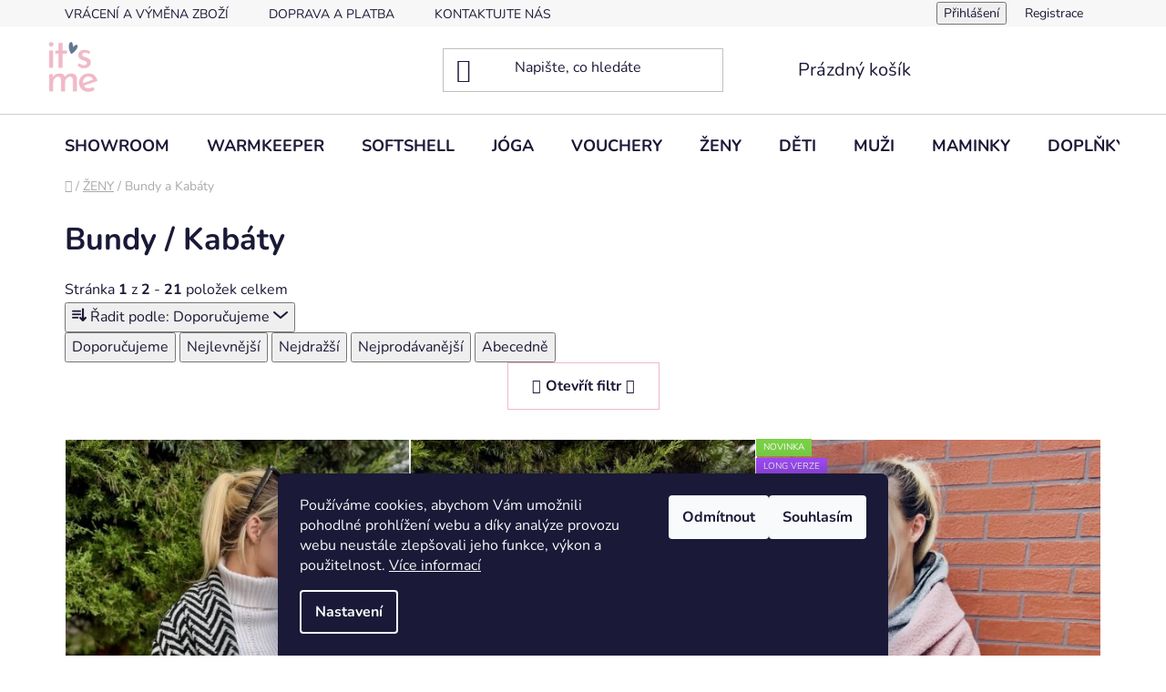

--- FILE ---
content_type: text/html; charset=utf-8
request_url: https://www.jakomama.cz/bundy-kabaty-vesty/
body_size: 25366
content:
<!doctype html><html lang="cs" dir="ltr" class="header-background-light external-fonts-loaded"><head><meta charset="utf-8" /><meta name="viewport" content="width=device-width,initial-scale=1" /><title>JAKOMAMA.cz</title><link rel="preconnect" href="https://cdn.myshoptet.com" /><link rel="dns-prefetch" href="https://cdn.myshoptet.com" /><link rel="preload" href="https://cdn.myshoptet.com/prj/dist/master/cms/libs/jquery/jquery-1.11.3.min.js" as="script" /><link href="https://cdn.myshoptet.com/prj/dist/master/cms/templates/frontend_templates/shared/css/font-face/nunito.css" rel="stylesheet"><link href="https://cdn.myshoptet.com/prj/dist/master/shop/dist/font-shoptet-13.css.3c47e30adfa2e9e2683b.css" rel="stylesheet"><script>
dataLayer = [];
dataLayer.push({'shoptet' : {
    "pageId": 769,
    "pageType": "category",
    "currency": "CZK",
    "currencyInfo": {
        "decimalSeparator": ",",
        "exchangeRate": 1,
        "priceDecimalPlaces": 2,
        "symbol": "K\u010d",
        "symbolLeft": 0,
        "thousandSeparator": " "
    },
    "language": "cs",
    "projectId": 492644,
    "category": {
        "guid": "0b6f40a8-026f-11ed-b3f4-246e96436f44",
        "path": "\u017dENY | Bundy \/ Kab\u00e1ty",
        "parentCategoryGuid": "a4e0f8aa-d7b4-11e0-9a5c-feab5ed617ed"
    },
    "cartInfo": {
        "id": null,
        "freeShipping": false,
        "freeShippingFrom": 2500,
        "leftToFreeGift": {
            "formattedPrice": "2 500 K\u010d",
            "priceLeft": 2500
        },
        "freeGift": false,
        "leftToFreeShipping": {
            "priceLeft": 2500,
            "dependOnRegion": 0,
            "formattedPrice": "2 500 K\u010d"
        },
        "discountCoupon": [],
        "getNoBillingShippingPrice": {
            "withoutVat": 0,
            "vat": 0,
            "withVat": 0
        },
        "cartItems": [],
        "taxMode": "ORDINARY"
    },
    "cart": [],
    "customer": {
        "priceRatio": 1,
        "priceListId": 1,
        "groupId": null,
        "registered": false,
        "mainAccount": false
    }
}});
dataLayer.push({'cookie_consent' : {
    "marketing": "denied",
    "analytics": "denied"
}});
document.addEventListener('DOMContentLoaded', function() {
    shoptet.consent.onAccept(function(agreements) {
        if (agreements.length == 0) {
            return;
        }
        dataLayer.push({
            'cookie_consent' : {
                'marketing' : (agreements.includes(shoptet.config.cookiesConsentOptPersonalisation)
                    ? 'granted' : 'denied'),
                'analytics': (agreements.includes(shoptet.config.cookiesConsentOptAnalytics)
                    ? 'granted' : 'denied')
            },
            'event': 'cookie_consent'
        });
    });
});
</script>

<!-- Google Tag Manager -->
<script>(function(w,d,s,l,i){w[l]=w[l]||[];w[l].push({'gtm.start':
new Date().getTime(),event:'gtm.js'});var f=d.getElementsByTagName(s)[0],
j=d.createElement(s),dl=l!='dataLayer'?'&l='+l:'';j.async=true;j.src=
'https://www.googletagmanager.com/gtm.js?id='+i+dl;f.parentNode.insertBefore(j,f);
})(window,document,'script','dataLayer','GTM-WB2W7ZNX');</script>
<!-- End Google Tag Manager -->

<meta property="og:type" content="website"><meta property="og:site_name" content="jakomama.cz"><meta property="og:url" content="https://www.jakomama.cz/bundy-kabaty-vesty/"><meta property="og:title" content="JAKOMAMA.cz"><meta name="author" content="IT'S ME, Jakomama.cz"><meta name="web_author" content="Shoptet.cz"><meta name="dcterms.rightsHolder" content="www.jakomama.cz"><meta name="robots" content="index,follow"><meta property="og:image" content="https://cdn.myshoptet.com/usr/www.jakomama.cz/user/logos/kopie_c__tverec_it_s_me_(kopie).png?t=1769127031"><meta property="og:description" content="JAKOMAMA.cz, Eshop s oblečením, Dámské oblečení, Pánské oblečení, Dětské oblečení, Česká výroba, Obchod s oblečením, Bundy, Kabáty"><meta name="description" content="JAKOMAMA.cz, Eshop s oblečením, Dámské oblečení, Pánské oblečení, Dětské oblečení, Česká výroba, Obchod s oblečením, Bundy, Kabáty"><meta name="google-site-verification" content="3270800f1104c8655fafb3ed839f7f0225fead31"><style>:root {--color-primary: #000000;--color-primary-h: 0;--color-primary-s: 0%;--color-primary-l: 0%;--color-primary-hover: #F1B9C7;--color-primary-hover-h: 345;--color-primary-hover-s: 67%;--color-primary-hover-l: 84%;--color-secondary: #F1B9C7;--color-secondary-h: 345;--color-secondary-s: 67%;--color-secondary-l: 84%;--color-secondary-hover: #2f5f9d;--color-secondary-hover-h: 214;--color-secondary-hover-s: 54%;--color-secondary-hover-l: 40%;--color-tertiary: #000000;--color-tertiary-h: 0;--color-tertiary-s: 0%;--color-tertiary-l: 0%;--color-tertiary-hover: #cfcfcf;--color-tertiary-hover-h: 0;--color-tertiary-hover-s: 0%;--color-tertiary-hover-l: 81%;--color-header-background: #ffffff;--template-font: "Nunito";--template-headings-font: "Nunito";--header-background-url: url("[data-uri]");--cookies-notice-background: #1A1937;--cookies-notice-color: #F8FAFB;--cookies-notice-button-hover: #f5f5f5;--cookies-notice-link-hover: #27263f;--templates-update-management-preview-mode-content: "Náhled aktualizací šablony je aktivní pro váš prohlížeč."}</style>
    
    <link href="https://cdn.myshoptet.com/prj/dist/master/shop/dist/main-13.less.fdb02770e668ba5a70b5.css" rel="stylesheet" />
            <link href="https://cdn.myshoptet.com/prj/dist/master/shop/dist/mobile-header-v1-13.less.629f2f48911e67d0188c.css" rel="stylesheet" />
    
<link rel="next" href="/bundy-kabaty-vesty/strana-2/" />    <script>var shoptet = shoptet || {};</script>
    <script src="https://cdn.myshoptet.com/prj/dist/master/shop/dist/main-3g-header.js.05f199e7fd2450312de2.js"></script>
<!-- User include --><!-- api 427(81) html code header -->
<link rel="stylesheet" href="https://cdn.myshoptet.com/usr/api2.dklab.cz/user/documents/_doplnky/instagram/492644/4/492644_4.css" type="text/css" /><style>
        :root {
            --dklab-instagram-header-color: #000000;  
            --dklab-instagram-header-background: #DDDDDD;  
            --dklab-instagram-font-weight: 700;
            --dklab-instagram-font-size: %;
            --dklab-instagram-logoUrl: url(https://cdn.myshoptet.com/usr/api2.dklab.cz/user/documents/_doplnky/instagram/img/logo-duha.png); 
            --dklab-instagram-logo-size-width: 25px;
            --dklab-instagram-logo-size-height: 25px;                        
            --dklab-instagram-hover-content: 0;                        
            --dklab-instagram-padding: 0px;                        
            --dklab-instagram-border-color: #888888;
            
        }
        </style>
<!-- api 608(256) html code header -->
<link rel="stylesheet" href="https://cdn.myshoptet.com/usr/api2.dklab.cz/user/documents/_doplnky/bannery/492644/1405/492644_1405.css" type="text/css" /><style>
        :root {
            --dklab-bannery-b-hp-padding: 5px;
            --dklab-bannery-b-hp-box-padding: 0px;
            --dklab-bannery-b-hp-big-screen: 50%;
            --dklab-bannery-b-hp-medium-screen: 50%;
            --dklab-bannery-b-hp-small-screen: 50%;
            --dklab-bannery-b-hp-tablet-screen: 100%;
            --dklab-bannery-b-hp-mobile-screen: 100%;

            --dklab-bannery-i-hp-icon-color: #F1B9C7;
            --dklab-bannery-i-hp-color: #000000;
            --dklab-bannery-i-hp-background: #FFFFFF;            
            
            --dklab-bannery-i-d-icon-color: #F1B9C7;
            --dklab-bannery-i-d-color: #000000;
            --dklab-bannery-i-d-background: #FFFFFF;


            --dklab-bannery-i-hp-w-big-screen: 4;
            --dklab-bannery-i-hp-w-medium-screen: 4;
            --dklab-bannery-i-hp-w-small-screen: 4;
            --dklab-bannery-i-hp-w-tablet-screen: 4;
            --dklab-bannery-i-hp-w-mobile-screen: 2;
            
            --dklab-bannery-i-d-w-big-screen: 4;
            --dklab-bannery-i-d-w-medium-screen: 4;
            --dklab-bannery-i-d-w-small-screen: 4;
            --dklab-bannery-i-d-w-tablet-screen: 4;
            --dklab-bannery-i-d-w-mobile-screen: 2;

        }</style>
<!-- api 1012(643) html code header -->
<style
        data-purpose="gopay-hiding-method"
        data-guid="bce1daee-b17c-11ef-a91e-226f2012f461"
        data-payment-type="TWISTO"
        data-bnpl-type=""
>
    [data-guid="bce1daee-b17c-11ef-a91e-226f2012f461"] {
        display: none
    }
</style><style data-purpose="gopay-hiding-apple-pay">
	[data-guid="001529b7-b18f-11ef-a91e-226f2012f461"] {
		display: none
	}
</style>
<!-- service 427(81) html code header -->
<link rel="stylesheet" href="https://cdn.myshoptet.com/usr/api2.dklab.cz/user/documents/_doplnky/instagram/font/instagramplus.css" type="text/css" />

<!-- service 518(170) html code header -->
<link rel="stylesheet" type="text/css" href="https://cdn.myshoptet.com/usr/302565.myshoptet.com/user/documents/assets/sizes/fv-studio-app-sizes.css?24.4.5" />
<style>
body.shoptetak-opal #myBtnTabulka_velikosti {position: relative;margin-bottom: 50px;}
</style>
<!-- service 608(256) html code header -->
<link rel="stylesheet" href="https://cdn.myshoptet.com/usr/api.dklab.cz/user/documents/fontawesome/css/all.css?v=1.02" type="text/css" />
<!-- project html code header -->
<!-- Google tag (gtag.js) -->
<script async src="https://www.googletagmanager.com/gtag/js?id=G-YB1TR5E1NY"></script>
<script>
  window.dataLayer = window.dataLayer || [];
  function gtag(){dataLayer.push(arguments);}
  gtag('js', new Date());

  gtag('config', 'G-YB1TR5E1NY');
</script>

<!-- Štefan Mazáň -->
<link id='SMstyle' href="/user/documents/SMupravy/dist/css/main.min.css?v=4" data-author-name='Štefan Mazáň' data-author-email='stefan(a)izora.cz' data-author-website='upravy.shop' rel="stylesheet" />
<!-- Google Tag Manager -->
<script>(function(w,d,s,l,i){w[l]=w[l]||[];w[l].push({'gtm.start':
new Date().getTime(),event:'gtm.js'});var f=d.getElementsByTagName(s)[0],
j=d.createElement(s),dl=l!='dataLayer'?'&l='+l:'';j.async=true;j.src=
'https://www.googletagmanager.com/gtm.js?id='+i+dl;f.parentNode.insertBefore(j,f);
})(window,document,'script','dataLayer','GTM-N4CH3T79');</script>
<!-- End Google Tag Manager -->
<!-- /User include --><link rel="shortcut icon" href="/favicon.ico" type="image/x-icon" /><link rel="canonical" href="https://www.jakomama.cz/bundy-kabaty-vesty/" />    <!-- Global site tag (gtag.js) - Google Analytics -->
    <script async src="https://www.googletagmanager.com/gtag/js?id=17752617922"></script>
    <script>
        
        window.dataLayer = window.dataLayer || [];
        function gtag(){dataLayer.push(arguments);}
        

                    console.debug('default consent data');

            gtag('consent', 'default', {"ad_storage":"denied","analytics_storage":"denied","ad_user_data":"denied","ad_personalization":"denied","wait_for_update":500});
            dataLayer.push({
                'event': 'default_consent'
            });
        
        gtag('js', new Date());

        
                gtag('config', 'G-YB1TR5E1NY', {"groups":"GA4","send_page_view":false,"content_group":"category","currency":"CZK","page_language":"cs"});
        
                gtag('config', 'AW-0123456789');
        
                gtag('config', 'AW-17752617922');
        
        
        
        
                    gtag('event', 'page_view', {"send_to":"GA4","page_language":"cs","content_group":"category","currency":"CZK"});
        
        
        
        
        
        
        
        
        
        
        
        
        
        document.addEventListener('DOMContentLoaded', function() {
            if (typeof shoptet.tracking !== 'undefined') {
                for (var id in shoptet.tracking.bannersList) {
                    gtag('event', 'view_promotion', {
                        "send_to": "UA",
                        "promotions": [
                            {
                                "id": shoptet.tracking.bannersList[id].id,
                                "name": shoptet.tracking.bannersList[id].name,
                                "position": shoptet.tracking.bannersList[id].position
                            }
                        ]
                    });
                }
            }

            shoptet.consent.onAccept(function(agreements) {
                if (agreements.length !== 0) {
                    console.debug('gtag consent accept');
                    var gtagConsentPayload =  {
                        'ad_storage': agreements.includes(shoptet.config.cookiesConsentOptPersonalisation)
                            ? 'granted' : 'denied',
                        'analytics_storage': agreements.includes(shoptet.config.cookiesConsentOptAnalytics)
                            ? 'granted' : 'denied',
                                                                                                'ad_user_data': agreements.includes(shoptet.config.cookiesConsentOptPersonalisation)
                            ? 'granted' : 'denied',
                        'ad_personalization': agreements.includes(shoptet.config.cookiesConsentOptPersonalisation)
                            ? 'granted' : 'denied',
                        };
                    console.debug('update consent data', gtagConsentPayload);
                    gtag('consent', 'update', gtagConsentPayload);
                    dataLayer.push(
                        { 'event': 'update_consent' }
                    );
                }
            });
        });
    </script>
</head><body class="desktop id-769 in-bundy-kabaty-vesty template-13 type-category one-column-body columns-3 smart-labels-active ums_forms_redesign--off ums_a11y_category_page--on ums_discussion_rating_forms--off ums_flags_display_unification--on ums_a11y_login--on mobile-header-version-1"><noscript>
    <style>
        #header {
            padding-top: 0;
            position: relative !important;
            top: 0;
        }
        .header-navigation {
            position: relative !important;
        }
        .overall-wrapper {
            margin: 0 !important;
        }
        body:not(.ready) {
            visibility: visible !important;
        }
    </style>
    <div class="no-javascript">
        <div class="no-javascript__title">Musíte změnit nastavení vašeho prohlížeče</div>
        <div class="no-javascript__text">Podívejte se na: <a href="https://www.google.com/support/bin/answer.py?answer=23852">Jak povolit JavaScript ve vašem prohlížeči</a>.</div>
        <div class="no-javascript__text">Pokud používáte software na blokování reklam, může být nutné povolit JavaScript z této stránky.</div>
        <div class="no-javascript__text">Děkujeme.</div>
    </div>
</noscript>

        <div id="fb-root"></div>
        <script>
            window.fbAsyncInit = function() {
                FB.init({
//                    appId            : 'your-app-id',
                    autoLogAppEvents : true,
                    xfbml            : true,
                    version          : 'v19.0'
                });
            };
        </script>
        <script async defer crossorigin="anonymous" src="https://connect.facebook.net/cs_CZ/sdk.js"></script>
<!-- Google Tag Manager (noscript) -->
<noscript><iframe src="https://www.googletagmanager.com/ns.html?id=GTM-WB2W7ZNX"
height="0" width="0" style="display:none;visibility:hidden"></iframe></noscript>
<!-- End Google Tag Manager (noscript) -->

    <div class="siteCookies siteCookies--bottom siteCookies--dark js-siteCookies" role="dialog" data-testid="cookiesPopup" data-nosnippet>
        <div class="siteCookies__form">
            <div class="siteCookies__content">
                <div class="siteCookies__text">
                    Používáme cookies, abychom Vám umožnili pohodlné prohlížení webu a díky analýze provozu webu neustále zlepšovali jeho funkce, výkon a použitelnost. <a href="/podminky-ochrany-osobnich-udaju/" target="_blank" rel="noopener noreferrer">Více informací</a>
                </div>
                <p class="siteCookies__links">
                    <button class="siteCookies__link js-cookies-settings" aria-label="Nastavení cookies" data-testid="cookiesSettings">Nastavení</button>
                </p>
            </div>
            <div class="siteCookies__buttonWrap">
                                    <button class="siteCookies__button js-cookiesConsentSubmit" value="reject" aria-label="Odmítnout cookies" data-testid="buttonCookiesReject">Odmítnout</button>
                                <button class="siteCookies__button js-cookiesConsentSubmit" value="all" aria-label="Přijmout cookies" data-testid="buttonCookiesAccept">Souhlasím</button>
            </div>
        </div>
        <script>
            document.addEventListener("DOMContentLoaded", () => {
                const siteCookies = document.querySelector('.js-siteCookies');
                document.addEventListener("scroll", shoptet.common.throttle(() => {
                    const st = document.documentElement.scrollTop;
                    if (st > 1) {
                        siteCookies.classList.add('siteCookies--scrolled');
                    } else {
                        siteCookies.classList.remove('siteCookies--scrolled');
                    }
                }, 100));
            });
        </script>
    </div>
<a href="#content" class="skip-link sr-only">Přejít na obsah</a><div class="overall-wrapper"><div class="user-action"><div class="container">
    <div class="user-action-in">
                    <div id="login" class="user-action-login popup-widget login-widget" role="dialog" aria-labelledby="loginHeading">
        <div class="popup-widget-inner">
                            <h2 id="loginHeading">Přihlášení k vašemu účtu</h2><div id="customerLogin"><form action="/action/Customer/Login/" method="post" id="formLoginIncluded" class="csrf-enabled formLogin" data-testid="formLogin"><input type="hidden" name="referer" value="" /><div class="form-group"><div class="input-wrapper email js-validated-element-wrapper no-label"><input type="email" name="email" class="form-control" autofocus placeholder="E-mailová adresa (např. jan@novak.cz)" data-testid="inputEmail" autocomplete="email" required /></div></div><div class="form-group"><div class="input-wrapper password js-validated-element-wrapper no-label"><input type="password" name="password" class="form-control" placeholder="Heslo" data-testid="inputPassword" autocomplete="current-password" required /><span class="no-display">Nemůžete vyplnit toto pole</span><input type="text" name="surname" value="" class="no-display" /></div></div><div class="form-group"><div class="login-wrapper"><button type="submit" class="btn btn-secondary btn-text btn-login" data-testid="buttonSubmit">Přihlásit se</button><div class="password-helper"><a href="/registrace/" data-testid="signup" rel="nofollow">Nová registrace</a><a href="/klient/zapomenute-heslo/" rel="nofollow">Zapomenuté heslo</a></div></div></div><div class="social-login-buttons"><div class="social-login-buttons-divider"><span>nebo</span></div><div class="form-group"><a href="/action/Social/login/?provider=Facebook" class="login-btn facebook" rel="nofollow"><span class="login-facebook-icon"></span><strong>Přihlásit se přes Facebook</strong></a></div></div></form>
</div>                    </div>
    </div>

                <div id="cart-widget" class="user-action-cart popup-widget cart-widget loader-wrapper" data-testid="popupCartWidget" role="dialog" aria-hidden="true">
            <div class="popup-widget-inner cart-widget-inner place-cart-here">
                <div class="loader-overlay">
                    <div class="loader"></div>
                </div>
            </div>
        </div>
    </div>
</div>
</div><div class="top-navigation-bar" data-testid="topNavigationBar">

    <div class="container">

                            <div class="top-navigation-menu">
                <ul class="top-navigation-bar-menu">
                                            <li class="top-navigation-menu-item-709">
                            <a href="/vraceni-vymena-zbozi/" title="VRÁCENÍ A VÝMĚNA ZBOŽÍ" target="blank">VRÁCENÍ A VÝMĚNA ZBOŽÍ</a>
                        </li>
                                            <li class="top-navigation-menu-item-27">
                            <a href="/doprava-a-platba/" title="DOPRAVA A PLATBA" target="blank">DOPRAVA A PLATBA</a>
                        </li>
                                            <li class="top-navigation-menu-item-29">
                            <a href="/kontakty/" title="KONTAKTUJTE NÁS" target="blank">KONTAKTUJTE NÁS</a>
                        </li>
                                            <li class="top-navigation-menu-item-39">
                            <a href="/obchodni-podminky/" title="Obchodní podmínky" target="blank">Obchodní podmínky</a>
                        </li>
                                            <li class="top-navigation-menu-item-691">
                            <a href="/podminky-ochrany-osobnich-udaju/" title="Podmínky ochrany osobních údajů " target="blank">Podmínky ochrany osobních údajů </a>
                        </li>
                                    </ul>
                <div class="top-navigation-menu-trigger">Více</div>
                <ul class="top-navigation-bar-menu-helper"></ul>
            </div>
        
        <div class="top-navigation-tools">
                        <button class="top-nav-button top-nav-button-login toggle-window" type="button" data-target="login" aria-haspopup="dialog" aria-controls="login" aria-expanded="false" data-testid="signin"><span>Přihlášení</span></button>
    <a href="/registrace/" class="top-nav-button top-nav-button-register" data-testid="headerSignup">Registrace</a>
        </div>

    </div>

</div>
<header id="header">
        <div class="header-top">
            <div class="container navigation-wrapper header-top-wrapper">
                <div class="site-name"><a href="/" data-testid="linkWebsiteLogo"><img src="https://cdn.myshoptet.com/usr/www.jakomama.cz/user/logos/kopie_c__tverec_it_s_me_(kopie).png" alt="IT'S ME, Jakomama.cz" fetchpriority="low" /></a></div>                <div class="search" itemscope itemtype="https://schema.org/WebSite">
                    <meta itemprop="headline" content="Bundy / Kabáty"/><meta itemprop="url" content="https://www.jakomama.cz"/><meta itemprop="text" content="JAKOMAMA.cz, Eshop s oblečením, Dámské oblečení, Pánské oblečení, Dětské oblečení, Česká výroba, Obchod s oblečením, Bundy, Kabáty"/>                    <form action="/action/ProductSearch/prepareString/" method="post"
    id="formSearchForm" class="search-form compact-form js-search-main"
    itemprop="potentialAction" itemscope itemtype="https://schema.org/SearchAction" data-testid="searchForm">
    <fieldset>
        <meta itemprop="target"
            content="https://www.jakomama.cz/vyhledavani/?string={string}"/>
        <input type="hidden" name="language" value="cs"/>
        
            
    <span class="search-input-icon" aria-hidden="true"></span>

<input
    type="search"
    name="string"
        class="query-input form-control search-input js-search-input"
    placeholder="Napište, co hledáte"
    autocomplete="off"
    required
    itemprop="query-input"
    aria-label="Vyhledávání"
    data-testid="searchInput"
>
            <button type="submit" class="btn btn-default search-button" data-testid="searchBtn">Hledat</button>
        
    </fieldset>
</form>
                </div>
                <div class="navigation-buttons">
                    <a href="#" class="toggle-window" data-target="search" data-testid="linkSearchIcon"><span class="sr-only">Hledat</span></a>
                        
    <a href="/kosik/" class="btn btn-icon toggle-window cart-count" data-target="cart" data-hover="true" data-redirect="true" data-testid="headerCart" rel="nofollow" aria-haspopup="dialog" aria-expanded="false" aria-controls="cart-widget">
        
                <span class="sr-only">Nákupní košík</span>
        
            <span class="cart-price visible-lg-inline-block" data-testid="headerCartPrice">
                                    Prázdný košík                            </span>
        
    
            </a>
                    <a href="#" class="toggle-window" data-target="navigation" data-testid="hamburgerMenu"></a>
                </div>
            </div>
        </div>
        <div class="header-bottom">
            <div class="container navigation-wrapper header-bottom-wrapper js-navigation-container">
                <nav id="navigation" aria-label="Hlavní menu" data-collapsible="true"><div class="navigation-in menu"><ul class="menu-level-1" role="menubar" data-testid="headerMenuItems"><li class="menu-item-5331" role="none"><a href="/showroom/" data-testid="headerMenuItem" role="menuitem" aria-expanded="false"><b>SHOWROOM</b></a></li>
<li class="menu-item-928" role="none"><a href="/warmkeeper/" data-testid="headerMenuItem" role="menuitem" aria-expanded="false"><b>WARMKEEPER</b></a></li>
<li class="menu-item-889" role="none"><a href="/softshell/" data-testid="headerMenuItem" role="menuitem" aria-expanded="false"><b>SOFTSHELL</b></a></li>
<li class="menu-item-5325" role="none"><a href="/joga/" data-testid="headerMenuItem" role="menuitem" aria-expanded="false"><b>JÓGA</b></a></li>
<li class="menu-item-5158" role="none"><a href="/darkove-poukazy/" data-testid="headerMenuItem" role="menuitem" aria-expanded="false"><b>VOUCHERY</b></a></li>
<li class="menu-item-676 ext" role="none"><a href="/damske-obleceni/" data-testid="headerMenuItem" role="menuitem" aria-haspopup="true" aria-expanded="false"><b>ŽENY</b><span class="submenu-arrow"></span></a><ul class="menu-level-2" aria-label="ŽENY" tabindex="-1" role="menu"><li class="menu-item-4939" role="none"><div class="menu-no-image"><a href="/tricka-2/" data-testid="headerMenuItem" role="menuitem"><span>Trička</span></a>
                        </div></li><li class="menu-item-766" role="none"><div class="menu-no-image"><a href="/mikiny/" data-testid="headerMenuItem" role="menuitem"><span>Mikiny</span></a>
                        </div></li><li class="menu-item-769 active" role="none"><div class="menu-no-image"><a href="/bundy-kabaty-vesty/" data-testid="headerMenuItem" role="menuitem"><span>Bundy a Kabáty</span></a>
                        </div></li><li class="menu-item-4957" role="none"><div class="menu-no-image"><a href="/vesty/" data-testid="headerMenuItem" role="menuitem"><span>Vesty</span></a>
                        </div></li><li class="menu-item-775" role="none"><div class="menu-no-image"><a href="/kalhoty/" data-testid="headerMenuItem" role="menuitem"><span>Kalhoty</span></a>
                        </div></li><li class="menu-item-808" role="none"><div class="menu-no-image"><a href="/svetry-cardigany/" data-testid="headerMenuItem" role="menuitem"><span>Svetry / Cardigany</span></a>
                        </div></li><li class="menu-item-5077" role="none"><div class="menu-no-image"><a href="/pyzamka/" data-testid="headerMenuItem" role="menuitem"><span>Pyžámka</span></a>
                        </div></li><li class="menu-item-5083" role="none"><div class="menu-no-image"><a href="/kratasy-2/" data-testid="headerMenuItem" role="menuitem"><span>Kraťasy</span></a>
                        </div></li><li class="menu-item-5086" role="none"><div class="menu-no-image"><a href="/saty/" data-testid="headerMenuItem" role="menuitem"><span>Šaty</span></a>
                        </div></li><li class="menu-item-5089" role="none"><div class="menu-no-image"><a href="/sukne-2/" data-testid="headerMenuItem" role="menuitem"><span>Sukně</span></a>
                        </div></li><li class="menu-item-5092" role="none"><div class="menu-no-image"><a href="/leginy/" data-testid="headerMenuItem" role="menuitem"><span>Legíny</span></a>
                        </div></li><li class="menu-item-5286" role="none"><div class="menu-no-image"><a href="/tilka/" data-testid="headerMenuItem" role="menuitem"><span>Tílka</span></a>
                        </div></li><li class="menu-item-5328" role="none"><div class="menu-no-image"><a href="/kimona/" data-testid="headerMenuItem" role="menuitem"><span>Kimona</span></a>
                        </div></li></ul></li>
<li class="menu-item-4945 ext" role="none"><a href="/deti/" data-testid="headerMenuItem" role="menuitem" aria-haspopup="true" aria-expanded="false"><b>DĚTI</b><span class="submenu-arrow"></span></a><ul class="menu-level-2" aria-label="DĚTI" tabindex="-1" role="menu"><li class="menu-item-4948 has-third-level" role="none"><div class="menu-no-image"><a href="/holky/" data-testid="headerMenuItem" role="menuitem"><span>Holky</span></a>
                                                    <ul class="menu-level-3" role="menu">
                                                                    <li class="menu-item-4981" role="none">
                                        <a href="/tricka-3/" data-testid="headerMenuItem" role="menuitem">
                                            Trička</a>,                                    </li>
                                                                    <li class="menu-item-5002" role="none">
                                        <a href="/mikiny-2/" data-testid="headerMenuItem" role="menuitem">
                                            Mikiny</a>,                                    </li>
                                                                    <li class="menu-item-4987" role="none">
                                        <a href="/kalhoty-3/" data-testid="headerMenuItem" role="menuitem">
                                            Kalhoty</a>,                                    </li>
                                                                    <li class="menu-item-4984" role="none">
                                        <a href="/bundy-kabaty/" data-testid="headerMenuItem" role="menuitem">
                                            Bundy / Kabáty</a>,                                    </li>
                                                                    <li class="menu-item-4990" role="none">
                                        <a href="/leginy-2/" data-testid="headerMenuItem" role="menuitem">
                                            Legíny</a>,                                    </li>
                                                                    <li class="menu-item-4993" role="none">
                                        <a href="/saty-2/" data-testid="headerMenuItem" role="menuitem">
                                            Šaty</a>,                                    </li>
                                                                    <li class="menu-item-5005" role="none">
                                        <a href="/sukne/" data-testid="headerMenuItem" role="menuitem">
                                            Sukně</a>,                                    </li>
                                                                    <li class="menu-item-5008" role="none">
                                        <a href="/kratasy/" data-testid="headerMenuItem" role="menuitem">
                                            Kraťasy</a>,                                    </li>
                                                                    <li class="menu-item-4999" role="none">
                                        <a href="/pyzamka-2/" data-testid="headerMenuItem" role="menuitem">
                                            Pyžámka</a>,                                    </li>
                                                                    <li class="menu-item-5074" role="none">
                                        <a href="/svetry-cardigany-2/" data-testid="headerMenuItem" role="menuitem">
                                            Svetry / Cardigany</a>                                    </li>
                                                            </ul>
                        </div></li><li class="menu-item-4951 has-third-level" role="none"><div class="menu-no-image"><a href="/kluci/" data-testid="headerMenuItem" role="menuitem"><span>Kluci</span></a>
                                                    <ul class="menu-level-3" role="menu">
                                                                    <li class="menu-item-4975" role="none">
                                        <a href="/tricka/" data-testid="headerMenuItem" role="menuitem">
                                            Trička</a>,                                    </li>
                                                                    <li class="menu-item-5023" role="none">
                                        <a href="/mikiny-3/" data-testid="headerMenuItem" role="menuitem">
                                            Mikiny</a>,                                    </li>
                                                                    <li class="menu-item-5026" role="none">
                                        <a href="/pyzamka-3/" data-testid="headerMenuItem" role="menuitem">
                                            Pyžámka</a>,                                    </li>
                                                                    <li class="menu-item-5029" role="none">
                                        <a href="/bundy/" data-testid="headerMenuItem" role="menuitem">
                                            Bundy</a>,                                    </li>
                                                                    <li class="menu-item-5035" role="none">
                                        <a href="/kratasy-3/" data-testid="headerMenuItem" role="menuitem">
                                            Kraťasy</a>,                                    </li>
                                                                    <li class="menu-item-5038" role="none">
                                        <a href="/teplaky-2/" data-testid="headerMenuItem" role="menuitem">
                                            Kalhoty</a>                                    </li>
                                                            </ul>
                        </div></li><li class="menu-item-4954 has-third-level" role="none"><div class="menu-no-image"><a href="/miminka/" data-testid="headerMenuItem" role="menuitem"><span>Miminka</span></a>
                                                    <ul class="menu-level-3" role="menu">
                                                                    <li class="menu-item-5020" role="none">
                                        <a href="/mimi-sety/" data-testid="headerMenuItem" role="menuitem">
                                            Mimi sety</a>,                                    </li>
                                                                    <li class="menu-item-5017" role="none">
                                        <a href="/bodycka/" data-testid="headerMenuItem" role="menuitem">
                                            Bodýčka</a>,                                    </li>
                                                                    <li class="menu-item-847" role="none">
                                        <a href="/overaly-bodycka-mimi-sety/" data-testid="headerMenuItem" role="menuitem">
                                            Overaly</a>,                                    </li>
                                                                    <li class="menu-item-793" role="none">
                                        <a href="/detska-postylka/" data-testid="headerMenuItem" role="menuitem">
                                            Dětská postýlka</a>                                    </li>
                                                            </ul>
                        </div></li></ul></li>
<li class="menu-item-675 ext" role="none"><a href="/panske-obleceni/" data-testid="headerMenuItem" role="menuitem" aria-haspopup="true" aria-expanded="false"><b>MUŽI</b><span class="submenu-arrow"></span></a><ul class="menu-level-2" aria-label="MUŽI" tabindex="-1" role="menu"><li class="menu-item-5044" role="none"><div class="menu-no-image"><a href="/tricka-4/" data-testid="headerMenuItem" role="menuitem"><span>Trička</span></a>
                        </div></li><li class="menu-item-5047" role="none"><div class="menu-no-image"><a href="/teplaky-3/" data-testid="headerMenuItem" role="menuitem"><span>Kalhoty</span></a>
                        </div></li><li class="menu-item-5050" role="none"><div class="menu-no-image"><a href="/kratasy-4/" data-testid="headerMenuItem" role="menuitem"><span>Kraťasy</span></a>
                        </div></li><li class="menu-item-5071" role="none"><div class="menu-no-image"><a href="/mikiny-4/" data-testid="headerMenuItem" role="menuitem"><span>Mikiny</span></a>
                        </div></li><li class="menu-item-5095" role="none"><div class="menu-no-image"><a href="/bundy-2/" data-testid="headerMenuItem" role="menuitem"><span>Bundy</span></a>
                        </div></li></ul></li>
<li class="menu-item-814 ext" role="none"><a href="/kojici/" data-testid="headerMenuItem" role="menuitem" aria-haspopup="true" aria-expanded="false"><b>MAMINKY</b><span class="submenu-arrow"></span></a><ul class="menu-level-2" aria-label="MAMINKY" tabindex="-1" role="menu"><li class="menu-item-871 has-third-level" role="none"><div class="menu-no-image"><a href="/kombinuj/" data-testid="headerMenuItem" role="menuitem"><span>KOMBINUJ - 2 dílné kojicí oblečení</span></a>
                                                    <ul class="menu-level-3" role="menu">
                                                                    <li class="menu-item-877" role="none">
                                        <a href="/kombinuj-vrchni-dil/" data-testid="headerMenuItem" role="menuitem">
                                            KOMBINUJ - vrchní díl</a>,                                    </li>
                                                                    <li class="menu-item-874" role="none">
                                        <a href="/kombinuj-spodni-dil/" data-testid="headerMenuItem" role="menuitem">
                                            KOMBINUJ - spodní díl</a>                                    </li>
                                                            </ul>
                        </div></li><li class="menu-item-4960 has-third-level" role="none"><div class="menu-no-image"><a href="/kojici-obleceni/" data-testid="headerMenuItem" role="menuitem"><span>Kojicí oblečení</span></a>
                                                    <ul class="menu-level-3" role="menu">
                                                                    <li class="menu-item-5032" role="none">
                                        <a href="/kojici-tricka/" data-testid="headerMenuItem" role="menuitem">
                                            Kojící trička</a>,                                    </li>
                                                                    <li class="menu-item-5041" role="none">
                                        <a href="/kojici-saty/" data-testid="headerMenuItem" role="menuitem">
                                            Kojící šaty</a>,                                    </li>
                                                                    <li class="menu-item-5053" role="none">
                                        <a href="/kojici-mikiny-a-tuniky/" data-testid="headerMenuItem" role="menuitem">
                                            Kojící mikiny a tuniky</a>                                    </li>
                                                            </ul>
                        </div></li><li class="menu-item-4963" role="none"><div class="menu-no-image"><a href="/tehotenske-obleceni/" data-testid="headerMenuItem" role="menuitem"><span>Těhotenské oblečení</span></a>
                        </div></li></ul></li>
<li class="menu-item-4933 ext" role="none"><a href="/doplnky-2/" data-testid="headerMenuItem" role="menuitem" aria-haspopup="true" aria-expanded="false"><b>DOPLŇKY</b><span class="submenu-arrow"></span></a><ul class="menu-level-2" aria-label="DOPLŇKY" tabindex="-1" role="menu"><li class="menu-item-5146" role="none"><div class="menu-no-image"><a href="/cepice/" data-testid="headerMenuItem" role="menuitem"><span>Čepice</span></a>
                        </div></li><li class="menu-item-5152" role="none"><div class="menu-no-image"><a href="/kloboucky-a-ksiltovky/" data-testid="headerMenuItem" role="menuitem"><span>Kloboučky a kšiltovky</span></a>
                        </div></li><li class="menu-item-5155" role="none"><div class="menu-no-image"><a href="/celenky/" data-testid="headerMenuItem" role="menuitem"><span>Čelenky</span></a>
                        </div></li><li class="menu-item-5014" role="none"><div class="menu-no-image"><a href="/spodni-pradlo-ponozky/" data-testid="headerMenuItem" role="menuitem"><span>Ponožky</span></a>
                        </div></li></ul></li>
<li class="menu-item-820" role="none"><a href="/long/" data-testid="headerMenuItem" role="menuitem" aria-expanded="false"><b>LONG VERZE</b></a></li>
<li class="menu-item-5191" role="none"><a href="/vyprodej/" data-testid="headerMenuItem" role="menuitem" aria-expanded="false"><b>VÝPRODEJ</b></a></li>
<li class="menu-item-5098 ext" role="none"><a href="/kolekce-2/" data-testid="headerMenuItem" role="menuitem" aria-haspopup="true" aria-expanded="false"><b>KOLEKCE</b><span class="submenu-arrow"></span></a><ul class="menu-level-2" aria-label="KOLEKCE" tabindex="-1" role="menu"><li class="menu-item-5140 has-third-level" role="none"><div class="menu-no-image"><a href="/podle-barev/" data-testid="headerMenuItem" role="menuitem"><span>Podle barev</span></a>
                                                    <ul class="menu-level-3" role="menu">
                                                                    <li class="menu-item-859" role="none">
                                        <a href="/mustard/" data-testid="headerMenuItem" role="menuitem">
                                            MUSTARD</a>,                                    </li>
                                                                    <li class="menu-item-892" role="none">
                                        <a href="/hypnotic/" data-testid="headerMenuItem" role="menuitem">
                                            HYPNOTIC</a>,                                    </li>
                                                                    <li class="menu-item-919" role="none">
                                        <a href="/ocean/" data-testid="headerMenuItem" role="menuitem">
                                            OCEAN</a>,                                    </li>
                                                                    <li class="menu-item-904" role="none">
                                        <a href="/beige/" data-testid="headerMenuItem" role="menuitem">
                                            BEIGE</a>,                                    </li>
                                                                    <li class="menu-item-910" role="none">
                                        <a href="/peppermint/" data-testid="headerMenuItem" role="menuitem">
                                            PEPPERMINT</a>,                                    </li>
                                                                    <li class="menu-item-925" role="none">
                                        <a href="/amarant/" data-testid="headerMenuItem" role="menuitem">
                                            AMARANT</a>,                                    </li>
                                                                    <li class="menu-item-916" role="none">
                                        <a href="/emerald/" data-testid="headerMenuItem" role="menuitem">
                                            EMERALD</a>,                                    </li>
                                                                    <li class="menu-item-922" role="none">
                                        <a href="/raspberry/" data-testid="headerMenuItem" role="menuitem">
                                            RASPBERRY</a>                                    </li>
                                                            </ul>
                        </div></li><li class="menu-item-5104 has-third-level" role="none"><div class="menu-no-image"><a href="/podle-vzoru/" data-testid="headerMenuItem" role="menuitem"><span>Podle vzoru</span></a>
                                                    <ul class="menu-level-3" role="menu">
                                                                    <li class="menu-item-898" role="none">
                                        <a href="/woodstock/" data-testid="headerMenuItem" role="menuitem">
                                            WOODSTOCK</a>,                                    </li>
                                                                    <li class="menu-item-805" role="none">
                                        <a href="/art/" data-testid="headerMenuItem" role="menuitem">
                                            ART</a>,                                    </li>
                                                                    <li class="menu-item-784" role="none">
                                        <a href="/sparkle/" data-testid="headerMenuItem" role="menuitem">
                                            SPARKLE</a>,                                    </li>
                                                                    <li class="menu-item-886" role="none">
                                        <a href="/goldie/" data-testid="headerMenuItem" role="menuitem">
                                            GOLDIE</a>,                                    </li>
                                                                    <li class="menu-item-5068" role="none">
                                        <a href="/dots-2/" data-testid="headerMenuItem" role="menuitem">
                                            DOTS</a>,                                    </li>
                                                                    <li class="menu-item-868" role="none">
                                        <a href="/safari/" data-testid="headerMenuItem" role="menuitem">
                                            SAFARI</a>,                                    </li>
                                                                    <li class="menu-item-5137" role="none">
                                        <a href="/valhalla/" data-testid="headerMenuItem" role="menuitem">
                                            VALHALLA</a>                                    </li>
                                                            </ul>
                        </div></li><li class="menu-item-5113 has-third-level" role="none"><div class="menu-no-image"><a href="/pro-celou-rodinu/" data-testid="headerMenuItem" role="menuitem"><span>Pro celou rodinu</span></a>
                                                    <ul class="menu-level-3" role="menu">
                                                                    <li class="menu-item-5197" role="none">
                                        <a href="/art-2/" data-testid="headerMenuItem" role="menuitem">
                                            ART</a>,                                    </li>
                                                                    <li class="menu-item-5292" role="none">
                                        <a href="/hero/" data-testid="headerMenuItem" role="menuitem">
                                            HERO</a>,                                    </li>
                                                                    <li class="menu-item-5266" role="none">
                                        <a href="/new-beginning/" data-testid="headerMenuItem" role="menuitem">
                                            NEW BEGINNING</a>,                                    </li>
                                                                    <li class="menu-item-5227" role="none">
                                        <a href="/christmas-tree-2/" data-testid="headerMenuItem" role="menuitem">
                                            CHRISTMAS TREE</a>,                                    </li>
                                                                    <li class="menu-item-5203" role="none">
                                        <a href="/rubber/" data-testid="headerMenuItem" role="menuitem">
                                            RUBBER</a>,                                    </li>
                                                                    <li class="menu-item-5200" role="none">
                                        <a href="/cypress-art/" data-testid="headerMenuItem" role="menuitem">
                                            CYPRESS ART</a>,                                    </li>
                                                                    <li class="menu-item-5304" role="none">
                                        <a href="/jeans/" data-testid="headerMenuItem" role="menuitem">
                                            JEANS</a>,                                    </li>
                                                                    <li class="menu-item-5257" role="none">
                                        <a href="/sand/" data-testid="headerMenuItem" role="menuitem">
                                            SAND</a>,                                    </li>
                                                                    <li class="menu-item-5224" role="none">
                                        <a href="/freddy-2/" data-testid="headerMenuItem" role="menuitem">
                                            FREDDY</a>,                                    </li>
                                                                    <li class="menu-item-5206" role="none">
                                        <a href="/berlin/" data-testid="headerMenuItem" role="menuitem">
                                            BERLIN</a>,                                    </li>
                                                                    <li class="menu-item-5245" role="none">
                                        <a href="/cypress/" data-testid="headerMenuItem" role="menuitem">
                                            CYPRESS</a>,                                    </li>
                                                                    <li class="menu-item-5209" role="none">
                                        <a href="/valhalla-2/" data-testid="headerMenuItem" role="menuitem">
                                            VALHALLA</a>,                                    </li>
                                                                    <li class="menu-item-5212" role="none">
                                        <a href="/pastel-green/" data-testid="headerMenuItem" role="menuitem">
                                            PASTEL GREEN</a>,                                    </li>
                                                                    <li class="menu-item-5215" role="none">
                                        <a href="/woodstock-2/" data-testid="headerMenuItem" role="menuitem">
                                            WOODSTOCK</a>,                                    </li>
                                                                    <li class="menu-item-5218" role="none">
                                        <a href="/riddikulus/" data-testid="headerMenuItem" role="menuitem">
                                            RIDDIKULUS</a>,                                    </li>
                                                                    <li class="menu-item-5221" role="none">
                                        <a href="/lemon/" data-testid="headerMenuItem" role="menuitem">
                                            LEMON</a>,                                    </li>
                                                                    <li class="menu-item-5233" role="none">
                                        <a href="/cedar/" data-testid="headerMenuItem" role="menuitem">
                                            CEDAR</a>,                                    </li>
                                                                    <li class="menu-item-5236" role="none">
                                        <a href="/ocean-2/" data-testid="headerMenuItem" role="menuitem">
                                            OCEAN</a>,                                    </li>
                                                                    <li class="menu-item-5239" role="none">
                                        <a href="/pear/" data-testid="headerMenuItem" role="menuitem">
                                            PEAR</a>,                                    </li>
                                                                    <li class="menu-item-5242" role="none">
                                        <a href="/peppermint-2/" data-testid="headerMenuItem" role="menuitem">
                                            PEPPERMINT</a>,                                    </li>
                                                                    <li class="menu-item-5248" role="none">
                                        <a href="/yummy/" data-testid="headerMenuItem" role="menuitem">
                                            YUMMY</a>,                                    </li>
                                                                    <li class="menu-item-5251" role="none">
                                        <a href="/beige-2/" data-testid="headerMenuItem" role="menuitem">
                                            BEIGE</a>,                                    </li>
                                                                    <li class="menu-item-5254" role="none">
                                        <a href="/phoenix/" data-testid="headerMenuItem" role="menuitem">
                                            PHOENIX</a>,                                    </li>
                                                                    <li class="menu-item-5260" role="none">
                                        <a href="/volume/" data-testid="headerMenuItem" role="menuitem">
                                            VOLUME</a>,                                    </li>
                                                                    <li class="menu-item-5263" role="none">
                                        <a href="/marley/" data-testid="headerMenuItem" role="menuitem">
                                            MARLEY</a>,                                    </li>
                                                                    <li class="menu-item-5269" role="none">
                                        <a href="/merry-christmas-2/" data-testid="headerMenuItem" role="menuitem">
                                            MERRY CHRISTMAS</a>,                                    </li>
                                                                    <li class="menu-item-5272" role="none">
                                        <a href="/love-black/" data-testid="headerMenuItem" role="menuitem">
                                            LOVE BLACK</a>,                                    </li>
                                                                    <li class="menu-item-5295" role="none">
                                        <a href="/mood/" data-testid="headerMenuItem" role="menuitem">
                                            BANANA MOOD</a>                                    </li>
                                                            </ul>
                        </div></li><li class="menu-item-754" role="none"><div class="menu-no-image"><a href="/black/" data-testid="headerMenuItem" role="menuitem"><span>BLACK is the color</span></a>
                        </div></li><li class="menu-item-850" role="none"><div class="menu-no-image"><a href="/krajky-boho/" data-testid="headerMenuItem" role="menuitem"><span>Krajky / Boho</span></a>
                        </div></li></ul></li>
<li class="menu-item-709" role="none"><a href="/vraceni-vymena-zbozi/" data-testid="headerMenuItem" role="menuitem" aria-expanded="false"><b>VRÁCENÍ A VÝMĚNA ZBOŽÍ</b></a></li>
<li class="menu-item-5303" role="none"><a href="/onas/" data-testid="headerMenuItem" role="menuitem" aria-expanded="false"><b>Příběh naší značky JAKOMAMA.cz</b></a></li>
<li class="menu-item-27" role="none"><a href="/doprava-a-platba/" data-testid="headerMenuItem" role="menuitem" aria-expanded="false"><b>DOPRAVA A PLATBA</b></a></li>
<li class="menu-item-29" role="none"><a href="/kontakty/" data-testid="headerMenuItem" role="menuitem" aria-expanded="false"><b>KONTAKTUJTE NÁS</b></a></li>
<li class="menu-item-39" role="none"><a href="/obchodni-podminky/" data-testid="headerMenuItem" role="menuitem" aria-expanded="false"><b>Obchodní podmínky</b></a></li>
<li class="menu-item-691" role="none"><a href="/podminky-ochrany-osobnich-udaju/" data-testid="headerMenuItem" role="menuitem" aria-expanded="false"><b>Podmínky ochrany osobních údajů </b></a></li>
</ul>
    <ul class="navigationActions" role="menu">
                            <li role="none">
                                    <a href="/login/?backTo=%2Fbundy-kabaty-vesty%2F" rel="nofollow" data-testid="signin" role="menuitem"><span>Přihlášení</span></a>
                            </li>
                        </ul>
</div><span class="navigation-close"></span></nav><div class="menu-helper" data-testid="hamburgerMenu"><span>Více</span></div>
            </div>
        </div>
    </header><!-- / header -->


<div id="content-wrapper" class="container content-wrapper">
    
                                <div class="breadcrumbs navigation-home-icon-wrapper" itemscope itemtype="https://schema.org/BreadcrumbList">
                                                                            <span id="navigation-first" data-basetitle="IT&#039;S ME, Jakomama.cz" itemprop="itemListElement" itemscope itemtype="https://schema.org/ListItem">
                <a href="/" itemprop="item" class="navigation-home-icon"><span class="sr-only" itemprop="name">Domů</span></a>
                <span class="navigation-bullet">/</span>
                <meta itemprop="position" content="1" />
            </span>
                                <span id="navigation-1" itemprop="itemListElement" itemscope itemtype="https://schema.org/ListItem">
                <a href="/damske-obleceni/" itemprop="item" data-testid="breadcrumbsSecondLevel"><span itemprop="name">ŽENY</span></a>
                <span class="navigation-bullet">/</span>
                <meta itemprop="position" content="2" />
            </span>
                                            <span id="navigation-2" itemprop="itemListElement" itemscope itemtype="https://schema.org/ListItem" data-testid="breadcrumbsLastLevel">
                <meta itemprop="item" content="https://www.jakomama.cz/bundy-kabaty-vesty/" />
                <meta itemprop="position" content="3" />
                <span itemprop="name" data-title="Bundy / Kabáty">Bundy a Kabáty</span>
            </span>
            </div>
            
    <div class="content-wrapper-in">
                <main id="content" class="content wide">
                            <div class="category-top">
            <h1 class="category-title" data-testid="titleCategory">Bundy / Kabáty</h1>
                            
    
        </div>
<div class="category-content-wrapper">
                                        <div id="category-header" class="category-header">
            <div class="category-header-pagination">
            Stránka <strong>1</strong> z <strong>2</strong> -
            <strong>21</strong> položek celkem        </div>
        <div class="listSorting listSorting--dropdown js-listSorting" aria-labelledby="listSortingHeading">
        <h2 class="sr-only" id="listSortingHeading">Řazení produktů</h2>
        <button class="sortingToggle" type="button" aria-haspopup="true" aria-expanded="false" aria-controls="listSortingControls">
            <span class="icon-sort" aria-hidden="true"></span>
            <span class="sortingToggle__label">Řadit podle:</span>
            <span class="sortingToggle__value">Doporučujeme</span>
            <span class="icon-chevron-down" aria-hidden="true"></span>
        </button>

        <div id="listSortingControls" class="listSorting__controls listSorting__controls--dropdown" role="menu" tabindex="-1">
                                            <button
                    type="button"
                    id="listSortingControl--date"
                    class="listSorting__control listSorting__control--current"
                    role="menuitem"
                    data-sort="-date"
                    data-url="https://www.jakomama.cz/bundy-kabaty-vesty/?order=-date"
                    aria-label="Doporučujeme - Aktuálně nastavené řazení" aria-disabled="true">
                    Doporučujeme
                </button>
                                            <button
                    type="button"
                    id="listSortingControl-price"
                    class="listSorting__control"
                    role="menuitem"
                    data-sort="price"
                    data-url="https://www.jakomama.cz/bundy-kabaty-vesty/?order=price"
                    >
                    Nejlevnější
                </button>
                                            <button
                    type="button"
                    id="listSortingControl--price"
                    class="listSorting__control"
                    role="menuitem"
                    data-sort="-price"
                    data-url="https://www.jakomama.cz/bundy-kabaty-vesty/?order=-price"
                    >
                    Nejdražší
                </button>
                                            <button
                    type="button"
                    id="listSortingControl-bestseller"
                    class="listSorting__control"
                    role="menuitem"
                    data-sort="bestseller"
                    data-url="https://www.jakomama.cz/bundy-kabaty-vesty/?order=bestseller"
                    >
                    Nejprodávanější
                </button>
                                            <button
                    type="button"
                    id="listSortingControl-name"
                    class="listSorting__control"
                    role="menuitem"
                    data-sort="name"
                    data-url="https://www.jakomama.cz/bundy-kabaty-vesty/?order=name"
                    >
                    Abecedně
                </button>
                    </div>
    </div>
</div>
                            <div id="filters-wrapper"><div id="filters-default-position" data-filters-default-position="left"></div><div class="filters-wrapper"><div class="filters-unveil-button-wrapper" data-testid='buttonOpenFilter'><a href="#" class="btn btn-default unveil-button" data-unveil="filters" data-text="Zavřít filtr">Otevřít filtr </a></div><div id="filters" class="filters"><div class="slider-wrapper"><h4><span>Cena</span></h4><div class="slider-header"><span class="from"><span id="min">1299</span> Kč</span><span class="to"><span id="max">2699</span> Kč</span></div><div class="slider-content"><div id="slider" class="param-price-filter"></div></div><span id="currencyExchangeRate" class="no-display">1</span><span id="categoryMinValue" class="no-display">1299</span><span id="categoryMaxValue" class="no-display">2699</span></div><form action="/action/ProductsListing/setPriceFilter/" method="post" id="price-filter-form"><fieldset id="price-filter"><input type="hidden" value="1299" name="priceMin" id="price-value-min" /><input type="hidden" value="2699" name="priceMax" id="price-value-max" /><input type="hidden" name="referer" value="/bundy-kabaty-vesty/" /></fieldset></form><div class="filter-sections"><div class="filter-section filter-section-boolean"><div class="param-filter-top"><form action="/action/ProductsListing/setStockFilter/" method="post"><fieldset><div><input type="checkbox" value="1" name="stock" id="stock" data-url="https://www.jakomama.cz/bundy-kabaty-vesty/?stock=1" data-filter-id="1" data-filter-code="stock"  autocomplete="off" /><label for="stock" class="filter-label">Na skladě <span class="filter-count">14</span></label></div><input type="hidden" name="referer" value="/bundy-kabaty-vesty/" /></fieldset></form><form action="/action/ProductsListing/setDoubledotFilter/" method="post"><fieldset><div><input data-url="https://www.jakomama.cz/bundy-kabaty-vesty/?dd=1" data-filter-id="1" data-filter-code="dd" type="checkbox" name="dd[]" id="dd[]1" value="1"  disabled="disabled" autocomplete="off" /><label for="dd[]1" class="filter-label disabled ">Akce<span class="filter-count">0</span></label></div><div><input data-url="https://www.jakomama.cz/bundy-kabaty-vesty/?dd=2" data-filter-id="2" data-filter-code="dd" type="checkbox" name="dd[]" id="dd[]2" value="2"  autocomplete="off" /><label for="dd[]2" class="filter-label ">Novinka<span class="filter-count">6</span></label></div><div><input data-url="https://www.jakomama.cz/bundy-kabaty-vesty/?dd=3" data-filter-id="3" data-filter-code="dd" type="checkbox" name="dd[]" id="dd[]3" value="3"  disabled="disabled" autocomplete="off" /><label for="dd[]3" class="filter-label disabled ">Tip<span class="filter-count">0</span></label></div><div><input data-url="https://www.jakomama.cz/bundy-kabaty-vesty/?dd=108" data-filter-id="108" data-filter-code="dd" type="checkbox" name="dd[]" id="dd[]108" value="108"  autocomplete="off" /><label for="dd[]108" class="filter-label ">LONG VERZE<span class="filter-count">2</span></label></div><input type="hidden" name="referer" value="/bundy-kabaty-vesty/" /></fieldset></form></div></div><div class="filter-section filter-section-button"><a href="#" class="chevron-after chevron-down-after toggle-filters" data-unveil="category-filter-hover">Rozbalit filtr</a></div><div id="category-filter-hover"><div id="manufacturer-filter" class="filter-section filter-section-manufacturer"><h4><span>Značky</span></h4><form action="/action/productsListing/setManufacturerFilter/" method="post"><fieldset><div><input data-url="https://www.jakomama.cz/bundy-kabaty-vesty:jakomamacz/" data-filter-id="jakomamacz" data-filter-code="manufacturerId" type="checkbox" name="manufacturerId[]" id="manufacturerId[]jakomamacz" value="jakomamacz" autocomplete="off" /><label for="manufacturerId[]jakomamacz" class="filter-label">JAKOMAMACZ&nbsp;<span class="filter-count">21</span></label></div><input type="hidden" name="referer" value="/bundy-kabaty-vesty/" /></fieldset></form></div><div class="filter-section filter-section-parametric filter-section-parametric-id-4;82"><h4><span>Barva</span></h4><form method="post"><fieldset><div class="advanced-filters-wrapper"></div><div><input data-url="https://www.jakomama.cz/bundy-kabaty-vesty/?pv4;82=1204" data-filter-id="4;82" data-filter-code="pv" type="checkbox" name="pv[]" id="pv[]1204" value="Modrá"  autocomplete="off" /><label for="pv[]1204" class="filter-label ">Modrá <span class="filter-count">2</span></label></div><div><input data-url="https://www.jakomama.cz/bundy-kabaty-vesty/?pv4;82=1216" data-filter-id="4;82" data-filter-code="pv" type="checkbox" name="pv[]" id="pv[]1216" value="Hnědá"  autocomplete="off" /><label for="pv[]1216" class="filter-label ">Hnědá <span class="filter-count">2</span></label></div><div><input data-url="https://www.jakomama.cz/bundy-kabaty-vesty/?pv4;82=1219" data-filter-id="4;82" data-filter-code="pv" type="checkbox" name="pv[]" id="pv[]1219" value="Černá"  autocomplete="off" /><label for="pv[]1219" class="filter-label ">Černá <span class="filter-count">10</span></label></div><div><input data-url="https://www.jakomama.cz/bundy-kabaty-vesty/?pv4;82=1222" data-filter-id="4;82" data-filter-code="pv" type="checkbox" name="pv[]" id="pv[]1222" value="Černobílá"  autocomplete="off" /><label for="pv[]1222" class="filter-label ">Černobílá <span class="filter-count">2</span></label></div><div><input data-url="https://www.jakomama.cz/bundy-kabaty-vesty/?pv4;82=1231" data-filter-id="4;82" data-filter-code="pv" type="checkbox" name="pv[]" id="pv[]1231" value="Růžová"  autocomplete="off" /><label for="pv[]1231" class="filter-label ">Růžová <span class="filter-count">1</span></label></div><div><input data-url="https://www.jakomama.cz/bundy-kabaty-vesty/?pv4;82=1243" data-filter-id="4;82" data-filter-code="pv" type="checkbox" name="pv[]" id="pv[]1243" value="Barevný"  autocomplete="off" /><label for="pv[]1243" class="filter-label ">Barevný <span class="filter-count">3</span></label></div><div><input data-url="https://www.jakomama.cz/bundy-kabaty-vesty/?pv4;82=1297" data-filter-id="4;82" data-filter-code="pv" type="checkbox" name="pv[]" id="pv[]1297" value="Černo-bílá"  autocomplete="off" /><label for="pv[]1297" class="filter-label ">Černo-bílá <span class="filter-count">2</span></label></div><div><input data-url="https://www.jakomama.cz/bundy-kabaty-vesty/?pv4;82=1300" data-filter-id="4;82" data-filter-code="pv" type="checkbox" name="pv[]" id="pv[]1300" value="Šedá"  autocomplete="off" /><label for="pv[]1300" class="filter-label ">Šedá <span class="filter-count">3</span></label></div><input type="hidden" name="referer" value="/bundy-kabaty-vesty/" /></fieldset></form></div><div class="filter-section filter-section-parametric filter-section-parametric-id-5"><h4><span>Velikost</span></h4><form method="post"><fieldset><div class="advanced-filters-wrapper"></div><div><input data-url="https://www.jakomama.cz/bundy-kabaty-vesty/?pv5=277" data-filter-id="5" data-filter-code="pv" type="checkbox" name="pv[]" id="pv[]277" value="Dámské XS"  autocomplete="off" /><label for="pv[]277" class="filter-label ">Dámské XS <span class="filter-count">6</span></label></div><div><input data-url="https://www.jakomama.cz/bundy-kabaty-vesty/?pv5=268" data-filter-id="5" data-filter-code="pv" type="checkbox" name="pv[]" id="pv[]268" value="Dámské XS/S"  autocomplete="off" /><label for="pv[]268" class="filter-label ">Dámské XS/S <span class="filter-count">6</span></label></div><div><input data-url="https://www.jakomama.cz/bundy-kabaty-vesty/?pv5=187" data-filter-id="5" data-filter-code="pv" type="checkbox" name="pv[]" id="pv[]187" value="Dámské S"  autocomplete="off" /><label for="pv[]187" class="filter-label ">Dámské S <span class="filter-count">9</span></label></div><div><input data-url="https://www.jakomama.cz/bundy-kabaty-vesty/?pv5=271" data-filter-id="5" data-filter-code="pv" type="checkbox" name="pv[]" id="pv[]271" value="Dámské S/M"  autocomplete="off" /><label for="pv[]271" class="filter-label ">Dámské S/M <span class="filter-count">6</span></label></div><div><input data-url="https://www.jakomama.cz/bundy-kabaty-vesty/?pv5=190" data-filter-id="5" data-filter-code="pv" type="checkbox" name="pv[]" id="pv[]190" value="Dámské M"  autocomplete="off" /><label for="pv[]190" class="filter-label ">Dámské M <span class="filter-count">9</span></label></div><div><input data-url="https://www.jakomama.cz/bundy-kabaty-vesty/?pv5=310" data-filter-id="5" data-filter-code="pv" type="checkbox" name="pv[]" id="pv[]310" value="Dámské M/L"  autocomplete="off" /><label for="pv[]310" class="filter-label ">Dámské M/L <span class="filter-count">5</span></label></div><div><input data-url="https://www.jakomama.cz/bundy-kabaty-vesty/?pv5=193" data-filter-id="5" data-filter-code="pv" type="checkbox" name="pv[]" id="pv[]193" value="Dámské L"  autocomplete="off" /><label for="pv[]193" class="filter-label ">Dámské L <span class="filter-count">9</span></label></div><div><input data-url="https://www.jakomama.cz/bundy-kabaty-vesty/?pv5=184" data-filter-id="5" data-filter-code="pv" type="checkbox" name="pv[]" id="pv[]184" value="Dámské XL"  autocomplete="off" /><label for="pv[]184" class="filter-label ">Dámské XL <span class="filter-count">7</span></label></div><div><input data-url="https://www.jakomama.cz/bundy-kabaty-vesty/?pv5=232" data-filter-id="5" data-filter-code="pv" type="checkbox" name="pv[]" id="pv[]232" value="UNI"  autocomplete="off" /><label for="pv[]232" class="filter-label ">UNI <span class="filter-count">5</span></label></div><input type="hidden" name="referer" value="/bundy-kabaty-vesty/" /></fieldset></form></div><div class="filter-section filter-section-count"><div class="filter-total-count">        Položek k zobrazení: <strong>21</strong>
    </div>
</div>

</div></div></div></div></div>
        
        <h2 id="productsListHeading" class="sr-only" tabindex="-1">Výpis produktů</h2>

        <div id="products" class="products products-page products-block" data-testid="productCards">
                            
        
                                                                        <div class="product">
    <div class="p swap-images" data-micro="product" data-micro-product-id="13758" data-micro-identifier="50be00c2-a5dc-11f0-9457-86d7f9a89279" data-testid="productItem">
                    <a href="/damsky-oversize-kabat-garden-of-roses-black-and-white-short/" class="image">
                <img src="https://cdn.myshoptet.com/usr/www.jakomama.cz/user/shop/detail/13758_damsky-oversize-kabat-garden-of-roses-black-and-white-short.jpg?68e9097e
" alt="DÁMSKÝ OVERSIZE kabát GARDEN of ROSES Black and White SHORT" data-src="https://cdn.myshoptet.com/usr/www.jakomama.cz/user/shop/detail/13758_damsky-oversize-kabat-garden-of-roses-black-and-white-short.jpg?68e9097e
" data-next="https://cdn.myshoptet.com/usr/www.jakomama.cz/user/shop/detail/13758-1_damsky-oversize-kabat-garden-of-roses-black-and-white-short.jpg?68e90981" class="swap-image" data-micro-image="https://cdn.myshoptet.com/usr/www.jakomama.cz/user/shop/big/13758_damsky-oversize-kabat-garden-of-roses-black-and-white-short.jpg?68e9097e" width="423" height="564"  fetchpriority="high" />
                                    <meta id="ogImage" property="og:image" content="https://cdn.myshoptet.com/usr/www.jakomama.cz/user/shop/big/13758_damsky-oversize-kabat-garden-of-roses-black-and-white-short.jpg?68e9097e" />
                                                                                                                                    
    
            </a>
        
        <div class="p-in">

            <div class="p-in-in">
                <a href="/damsky-oversize-kabat-garden-of-roses-black-and-white-short/" class="name" data-micro="url">
                    <span data-micro="name" data-testid="productCardName">
                          DÁMSKÝ OVERSIZE kabát GARDEN of ROSES Black and White SHORT                    </span>
                </a>
                
            <div class="ratings-wrapper">
            
                                        <div class="availability">
            <span style="color:#009901">
                Skladem            </span>
                                                            </div>
                        </div>
    
                            </div>

            <div class="p-bottom single-button">
                
                <div data-micro="offer"
    data-micro-price="1799.00"
    data-micro-price-currency="CZK"
            data-micro-availability="https://schema.org/InStock"
    >
                    <div class="prices">
                                                                                
                        
                        
                        
            <div class="price price-final" data-testid="productCardPrice">
        <strong>
                                        1 799 Kč
                    </strong>
            

        
    </div>
        

                        

                    </div>

                    

                                            <div class="p-tools">
                                                                                    
    
                                                                                            <a href="/damsky-oversize-kabat-garden-of-roses-black-and-white-short/" class="btn btn-primary" aria-hidden="true" tabindex="-1">Detail</a>
                                                    </div>
                    
                                                        

                </div>

            </div>

        </div>

        
        <div class="widget-parameter-wrapper" data-parameter-name="Velikost" data-parameter-id="5" data-parameter-single="true">
        <ul class="widget-parameter-list">
                            <li class="widget-parameter-value">
                    <a href="/damsky-oversize-kabat-garden-of-roses-black-and-white-short/?parameterValueId=232" data-value-id="232" title="Velikost: UNI">UNI</a>
                </li>
                    </ul>
        <div class="widget-parameter-more">
            <span>+ další</span>
        </div>
    </div>


                    <span class="no-display" data-micro="sku">13758/UNI</span>
    
    </div>
</div>
                                                    <div class="product">
    <div class="p swap-images" data-micro="product" data-micro-product-id="13755" data-micro-identifier="abc4f710-a5db-11f0-bf2e-6e1a37fc60bc" data-testid="productItem">
                    <a href="/damsky-oversize-kabat-garden-of-roses-black-and-white-long/" class="image">
                <img src="https://cdn.myshoptet.com/usr/www.jakomama.cz/user/shop/detail/13755_damsky-oversize-kabat-garden-of-roses-black-and-white-long.jpg?68e908a0
" alt="DÁMSKÝ OVERSIZE kabát GARDEN of ROSES Black and White LONG" data-src="https://cdn.myshoptet.com/usr/www.jakomama.cz/user/shop/detail/13755_damsky-oversize-kabat-garden-of-roses-black-and-white-long.jpg?68e908a0
" data-next="https://cdn.myshoptet.com/usr/www.jakomama.cz/user/shop/detail/13755-1_damsky-oversize-kabat-garden-of-roses-black-and-white-long.jpg?68e908a3" class="swap-image" data-micro-image="https://cdn.myshoptet.com/usr/www.jakomama.cz/user/shop/big/13755_damsky-oversize-kabat-garden-of-roses-black-and-white-long.jpg?68e908a0" width="423" height="564"  fetchpriority="low" />
                                                                                                                                    
    
            </a>
        
        <div class="p-in">

            <div class="p-in-in">
                <a href="/damsky-oversize-kabat-garden-of-roses-black-and-white-long/" class="name" data-micro="url">
                    <span data-micro="name" data-testid="productCardName">
                          DÁMSKÝ OVERSIZE kabát GARDEN of ROSES Black and White LONG                    </span>
                </a>
                
            <div class="ratings-wrapper">
            
                                        <div class="availability">
            <span style="color:#009901">
                Skladem            </span>
                                                            </div>
                        </div>
    
                            </div>

            <div class="p-bottom single-button">
                
                <div data-micro="offer"
    data-micro-price="2499.00"
    data-micro-price-currency="CZK"
            data-micro-availability="https://schema.org/InStock"
    >
                    <div class="prices">
                                                                                
                        
                        
                        
            <div class="price price-final" data-testid="productCardPrice">
        <strong>
                                        2 499 Kč
                    </strong>
            

        
    </div>
        

                        

                    </div>

                    

                                            <div class="p-tools">
                                                                                    
    
                                                                                            <a href="/damsky-oversize-kabat-garden-of-roses-black-and-white-long/" class="btn btn-primary" aria-hidden="true" tabindex="-1">Detail</a>
                                                    </div>
                    
                                                        

                </div>

            </div>

        </div>

        
        <div class="widget-parameter-wrapper" data-parameter-name="Velikost" data-parameter-id="5" data-parameter-single="true">
        <ul class="widget-parameter-list">
                            <li class="widget-parameter-value">
                    <a href="/damsky-oversize-kabat-garden-of-roses-black-and-white-long/?parameterValueId=232" data-value-id="232" title="Velikost: UNI">UNI</a>
                </li>
                    </ul>
        <div class="widget-parameter-more">
            <span>+ další</span>
        </div>
    </div>


                    <span class="no-display" data-micro="sku">13755/UNI</span>
    
    </div>
</div>
                                                    <div class="product">
    <div class="p swap-images" data-micro="product" data-micro-product-id="13734" data-micro-identifier="aaa69b08-9885-11f0-b7a9-6e1a37fc60bc" data-testid="productItem">
                    <a href="/damsky-oversize-kabat-garden-of-roses-light-pink-long/" class="image">
                <img src="https://cdn.myshoptet.com/usr/www.jakomama.cz/user/shop/detail/13734-13_damsky-oversize-kabat-garden-of-roses-light-pink-long.jpg?68de55ed
" alt="DÁMSKÝ OVERSIZE kabát GARDEN of ROSES Light Pink LONG" data-src="https://cdn.myshoptet.com/usr/www.jakomama.cz/user/shop/detail/13734-13_damsky-oversize-kabat-garden-of-roses-light-pink-long.jpg?68de55ed
" data-next="https://cdn.myshoptet.com/usr/www.jakomama.cz/user/shop/detail/13734_damsky-oversize-kabat-garden-of-roses-light-pink-long.jpg?68de55de" class="swap-image" data-shp-lazy="true" data-micro-image="https://cdn.myshoptet.com/usr/www.jakomama.cz/user/shop/big/13734-13_damsky-oversize-kabat-garden-of-roses-light-pink-long.jpg?68de55ed" width="423" height="564"  fetchpriority="low" />
                                                                                                                                                                                    <div class="flags flags-default">                            <span class="flag flag-new">
            Novinka
    </span>
    <span class="flag flag-long-verze" style="background-color:#a64dff;">
            LONG VERZE
    </span>
                                                
                                                        
                    </div>
                                                    
    
            </a>
        
        <div class="p-in">

            <div class="p-in-in">
                <a href="/damsky-oversize-kabat-garden-of-roses-light-pink-long/" class="name" data-micro="url">
                    <span data-micro="name" data-testid="productCardName">
                          DÁMSKÝ OVERSIZE kabát GARDEN of ROSES Light Pink LONG                    </span>
                </a>
                
            <div class="ratings-wrapper">
            
                                        <div class="availability">
            <span style="color:#cb0000">
                Vyprodáno            </span>
                                                            </div>
                        </div>
    
                            </div>

            <div class="p-bottom single-button">
                
                <div data-micro="offer"
    data-micro-price="2699.00"
    data-micro-price-currency="CZK"
            data-micro-availability="https://schema.org/OutOfStock"
    >
                    <div class="prices">
                                                                                
                        
                        
                        
            <div class="price price-final" data-testid="productCardPrice">
        <strong>
                                        2 699 Kč
                    </strong>
            

        
    </div>
        

                        

                    </div>

                    

                                            <div class="p-tools">
                                                                                    
    
                                                                                            <a href="/damsky-oversize-kabat-garden-of-roses-light-pink-long/" class="btn btn-primary" aria-hidden="true" tabindex="-1">Detail</a>
                                                    </div>
                    
                                                        

                </div>

            </div>

        </div>

        
    

                    <span class="no-display" data-micro="sku">13734/UNI</span>
    
    </div>
</div>
                                                    <div class="product">
    <div class="p swap-images" data-micro="product" data-micro-product-id="13731" data-micro-identifier="40f5bcf2-9885-11f0-be41-6e1a37fc60bc" data-testid="productItem">
                    <a href="/damsky-oversize-kabat-melange-grey-short/" class="image">
                <img src="data:image/svg+xml,%3Csvg%20width%3D%22423%22%20height%3D%22564%22%20xmlns%3D%22http%3A%2F%2Fwww.w3.org%2F2000%2Fsvg%22%3E%3C%2Fsvg%3E" alt="DÁMSKÝ OVERSIZE kabát MELANGE GREY Short" data-src="https://cdn.myshoptet.com/usr/www.jakomama.cz/user/shop/detail/13731_damsky-oversize-kabat-melange-grey-short.jpg?68d303af
" data-next="https://cdn.myshoptet.com/usr/www.jakomama.cz/user/shop/detail/13731-1_damsky-oversize-kabat-melange-grey-short.jpg?68d303b2" class="swap-image" data-micro-image="https://cdn.myshoptet.com/usr/www.jakomama.cz/user/shop/big/13731_damsky-oversize-kabat-melange-grey-short.jpg?68d303af" width="423" height="564"  data-src="https://cdn.myshoptet.com/usr/www.jakomama.cz/user/shop/detail/13731_damsky-oversize-kabat-melange-grey-short.jpg?68d303af
" fetchpriority="low" />
                                                                                                                                                                                    <div class="flags flags-default">                            <span class="flag flag-new">
            Novinka
    </span>
                                                
                                                        
                    </div>
                                                    
    
            </a>
        
        <div class="p-in">

            <div class="p-in-in">
                <a href="/damsky-oversize-kabat-melange-grey-short/" class="name" data-micro="url">
                    <span data-micro="name" data-testid="productCardName">
                          DÁMSKÝ OVERSIZE kabát MELANGE GREY Short                    </span>
                </a>
                
            <div class="ratings-wrapper">
            
                                        <div class="availability">
            <span class="show-tooltip" title="Zboží došíváme a odesíláme zpravidla do TÝDNE" style="color:#6200c9">
                Na objednávku do TÝDNE            </span>
                                                            </div>
                        </div>
    
                            </div>

            <div class="p-bottom single-button">
                
                <div data-micro="offer"
    data-micro-price="1599.00"
    data-micro-price-currency="CZK"
            data-micro-availability="https://schema.org/PreOrder"
    >
                    <div class="prices">
                                                                                
                        
                        
                        
            <div class="price price-final" data-testid="productCardPrice">
        <strong>
                                        1 599 Kč
                    </strong>
            

        
    </div>
        

                        

                    </div>

                    

                                            <div class="p-tools">
                                                                                    
    
                                                                                            <a href="/damsky-oversize-kabat-melange-grey-short/" class="btn btn-primary" aria-hidden="true" tabindex="-1">Detail</a>
                                                    </div>
                    
                                                        

                </div>

            </div>

        </div>

        
        <div class="widget-parameter-wrapper" data-parameter-name="Velikost" data-parameter-id="5" data-parameter-single="true">
        <ul class="widget-parameter-list">
                            <li class="widget-parameter-value">
                    <a href="/damsky-oversize-kabat-melange-grey-short/?parameterValueId=232" data-value-id="232" title="Velikost: UNI">UNI</a>
                </li>
                    </ul>
        <div class="widget-parameter-more">
            <span>+ další</span>
        </div>
    </div>


                    <span class="no-display" data-micro="sku">13731/UNI</span>
    
    </div>
</div>
                                                    <div class="product">
    <div class="p swap-images" data-micro="product" data-micro-product-id="13719" data-micro-identifier="3368c720-922f-11f0-8b17-86d7f9a89279" data-testid="productItem">
                    <a href="/damsky-oversize-kabat-melange-grey/" class="image">
                <img src="data:image/svg+xml,%3Csvg%20width%3D%22423%22%20height%3D%22564%22%20xmlns%3D%22http%3A%2F%2Fwww.w3.org%2F2000%2Fsvg%22%3E%3C%2Fsvg%3E" alt="DÁMSKÝ OVERSIZE kabát MELANGE GREY Long" data-src="https://cdn.myshoptet.com/usr/www.jakomama.cz/user/shop/detail/13719_damsky-oversize-kabat-melange-grey-long.jpg?68d30347
" data-next="https://cdn.myshoptet.com/usr/www.jakomama.cz/user/shop/detail/13719-1_damsky-oversize-kabat-melange-grey-long.jpg?68d30349" class="swap-image" data-micro-image="https://cdn.myshoptet.com/usr/www.jakomama.cz/user/shop/big/13719_damsky-oversize-kabat-melange-grey-long.jpg?68d30347" width="423" height="564"  data-src="https://cdn.myshoptet.com/usr/www.jakomama.cz/user/shop/detail/13719_damsky-oversize-kabat-melange-grey-long.jpg?68d30347
" fetchpriority="low" />
                                                                                                                                                                                    <div class="flags flags-default">                            <span class="flag flag-new">
            Novinka
    </span>
    <span class="flag flag-long-verze" style="background-color:#a64dff;">
            LONG VERZE
    </span>
                                                
                                                        
                    </div>
                                                    
    
            </a>
        
        <div class="p-in">

            <div class="p-in-in">
                <a href="/damsky-oversize-kabat-melange-grey/" class="name" data-micro="url">
                    <span data-micro="name" data-testid="productCardName">
                          DÁMSKÝ OVERSIZE kabát MELANGE GREY Long                    </span>
                </a>
                
            <div class="ratings-wrapper">
            
                                        <div class="availability">
            <span style="color:#009901">
                Skladem            </span>
                                                            </div>
                        </div>
    
                            </div>

            <div class="p-bottom single-button">
                
                <div data-micro="offer"
    data-micro-price="1599.00"
    data-micro-price-currency="CZK"
            data-micro-availability="https://schema.org/InStock"
    >
                    <div class="prices">
                                                                                
                        
                        
                        
            <div class="price price-final" data-testid="productCardPrice">
        <strong>
                                        1 599 Kč
                    </strong>
            

        
    </div>
        

                        

                    </div>

                    

                                            <div class="p-tools">
                                                                                    
    
                                                                                            <a href="/damsky-oversize-kabat-melange-grey/" class="btn btn-primary" aria-hidden="true" tabindex="-1">Detail</a>
                                                    </div>
                    
                                                        

                </div>

            </div>

        </div>

        
        <div class="widget-parameter-wrapper" data-parameter-name="Velikost" data-parameter-id="5" data-parameter-single="true">
        <ul class="widget-parameter-list">
                            <li class="widget-parameter-value">
                    <a href="/damsky-oversize-kabat-melange-grey/?parameterValueId=232" data-value-id="232" title="Velikost: UNI">UNI</a>
                </li>
                    </ul>
        <div class="widget-parameter-more">
            <span>+ další</span>
        </div>
    </div>


                    <span class="no-display" data-micro="sku">13719/UNI</span>
    
    </div>
</div>
                                                    <div class="product">
    <div class="p swap-images" data-micro="product" data-micro-product-id="13446" data-micro-identifier="da13c55c-a06d-11ef-9a86-86d7f9a89279" data-testid="productItem">
                    <a href="/damsky-softshell-kabat-s-fleecem-chloe/" class="image">
                <img src="data:image/svg+xml,%3Csvg%20width%3D%22423%22%20height%3D%22564%22%20xmlns%3D%22http%3A%2F%2Fwww.w3.org%2F2000%2Fsvg%22%3E%3C%2Fsvg%3E" alt="AF 1807" data-src="https://cdn.myshoptet.com/usr/www.jakomama.cz/user/shop/detail/13446_af-1807.jpg?67be37e0
" data-next="https://cdn.myshoptet.com/usr/www.jakomama.cz/user/shop/detail/13446-1_af-1808.jpg?67be37e1" class="swap-image" data-micro-image="https://cdn.myshoptet.com/usr/www.jakomama.cz/user/shop/big/13446_af-1807.jpg?67be37e0" width="423" height="564"  data-src="https://cdn.myshoptet.com/usr/www.jakomama.cz/user/shop/detail/13446_af-1807.jpg?67be37e0
" fetchpriority="low" />
                                                                                                                                                                                    <div class="flags flags-default">                            <span class="flag flag-new">
            Novinka
    </span>
                                                
                                                        
                    </div>
                                                    
    
            </a>
        
        <div class="p-in">

            <div class="p-in-in">
                <a href="/damsky-softshell-kabat-s-fleecem-chloe/" class="name" data-micro="url">
                    <span data-micro="name" data-testid="productCardName">
                          Dámský Softshell kabát s fleecem CHLOÉ                    </span>
                </a>
                
            <div class="ratings-wrapper">
            
                                        <div class="availability">
            <span style="color:#cb0000">
                Vyprodáno            </span>
                                                            </div>
                        </div>
    
                            </div>

            <div class="p-bottom single-button">
                
                <div data-micro="offer"
    data-micro-price="1699.00"
    data-micro-price-currency="CZK"
            data-micro-availability="https://schema.org/OutOfStock"
    >
                    <div class="prices">
                                                                                
                                                        
                        
                        
                        
            <div class="price price-final" data-testid="productCardPrice">
        <strong>
                                        1 699 Kč
                    </strong>
            

        
    </div>
            <span class="price-standard">
            <span>
                <strong>2 500 Kč</strong>
            </span>
        </span>
                <span class="price-save">
            (&ndash;32 %)
        </span>
    

                        

                    </div>

                    

                                            <div class="p-tools">
                                                                                    
    
                                                                                            <a href="/damsky-softshell-kabat-s-fleecem-chloe/" class="btn btn-primary" aria-hidden="true" tabindex="-1">Detail</a>
                                                    </div>
                    
                                                        

                </div>

            </div>

        </div>

        
    

                    <span class="no-display" data-micro="sku">13446/D/S3</span>
    
    </div>
</div>
                                                    <div class="product">
    <div class="p swap-images" data-micro="product" data-micro-product-id="13437" data-micro-identifier="76c6472e-a00c-11ef-965b-2a64d7bca7ae" data-testid="productItem">
                    <a href="/damsky-softshell-kabat-s-fleecem-book/" class="image">
                <img src="data:image/svg+xml,%3Csvg%20width%3D%22423%22%20height%3D%22564%22%20xmlns%3D%22http%3A%2F%2Fwww.w3.org%2F2000%2Fsvg%22%3E%3C%2Fsvg%3E" alt="DÁMSKÝ Softshell kabát s fleecem BOOK" data-src="https://cdn.myshoptet.com/usr/www.jakomama.cz/user/shop/detail/13437-3_damsky-softshell-kabat-s-fleecem-book.jpg?6731ca93
" data-next="https://cdn.myshoptet.com/usr/www.jakomama.cz/user/shop/detail/13437-2_damsky-softshell-kabat-s-fleecem-book.jpg?6731ca93" class="swap-image" data-micro-image="https://cdn.myshoptet.com/usr/www.jakomama.cz/user/shop/big/13437-3_damsky-softshell-kabat-s-fleecem-book.jpg?6731ca93" width="423" height="564"  data-src="https://cdn.myshoptet.com/usr/www.jakomama.cz/user/shop/detail/13437-3_damsky-softshell-kabat-s-fleecem-book.jpg?6731ca93
" fetchpriority="low" />
                                                                                                                                                                                    <div class="flags flags-default">                            <span class="flag flag-new">
            Novinka
    </span>
                                                
                                                        
                    </div>
                                                    
    
            </a>
        
        <div class="p-in">

            <div class="p-in-in">
                <a href="/damsky-softshell-kabat-s-fleecem-book/" class="name" data-micro="url">
                    <span data-micro="name" data-testid="productCardName">
                          DÁMSKÝ Softshell kabát s fleecem BOOK                    </span>
                </a>
                
            <div class="ratings-wrapper">
            
                                        <div class="availability">
            <span style="color:#009901">
                Skladem            </span>
                                                            </div>
                        </div>
    
                            </div>

            <div class="p-bottom single-button">
                
                <div data-micro="offer"
    data-micro-price="1599.00"
    data-micro-price-currency="CZK"
            data-micro-availability="https://schema.org/InStock"
    >
                    <div class="prices">
                                                                                
                                                        
                        
                        
                        
            <div class="price price-final" data-testid="productCardPrice">
        <strong>
                                        1 599 Kč
                    </strong>
            

        
    </div>
            <span class="price-standard">
            <span>
                <strong>2 500 Kč</strong>
            </span>
        </span>
                <span class="price-save">
            (&ndash;36 %)
        </span>
    

                        

                    </div>

                    

                                            <div class="p-tools">
                                                                                    
    
                                                                                            <a href="/damsky-softshell-kabat-s-fleecem-book/" class="btn btn-primary" aria-hidden="true" tabindex="-1">Detail</a>
                                                    </div>
                    
                                                        

                </div>

            </div>

        </div>

        
        <div class="widget-parameter-wrapper" data-parameter-name="Velikost" data-parameter-id="5" data-parameter-single="true">
        <ul class="widget-parameter-list">
                            <li class="widget-parameter-value">
                    <a href="/damsky-softshell-kabat-s-fleecem-book/?parameterValueId=268" data-value-id="268" title="Velikost: Dámské XS/S">Dámské XS/S</a>
                </li>
                            <li class="widget-parameter-value">
                    <a href="/damsky-softshell-kabat-s-fleecem-book/?parameterValueId=271" data-value-id="271" title="Velikost: Dámské S/M">Dámské S/M</a>
                </li>
                    </ul>
        <div class="widget-parameter-more">
            <span>+ další</span>
        </div>
    </div>


                    <span class="no-display" data-micro="sku">13437/D</span>
    
    </div>
</div>
                                                    <div class="product">
    <div class="p swap-images" data-micro="product" data-micro-product-id="13179" data-micro-identifier="02e6aed6-9507-11ee-b6df-52184aa0ea29" data-testid="productItem">
                    <a href="/softshell-bunda-s-fleecem-blackie-damska/" class="image">
                <img src="data:image/svg+xml,%3Csvg%20width%3D%22423%22%20height%3D%22564%22%20xmlns%3D%22http%3A%2F%2Fwww.w3.org%2F2000%2Fsvg%22%3E%3C%2Fsvg%3E" alt="Dámská Softshellová bunda s fleecem BLACKIE" data-src="https://cdn.myshoptet.com/usr/www.jakomama.cz/user/shop/detail/13179_damska-softshellova-bunda-s-fleecem-blackie.jpg?6573067f
" data-next="https://cdn.myshoptet.com/usr/www.jakomama.cz/user/shop/detail/13179-1_damska-softshellova-bunda-s-fleecem-blackie.jpg?65730680" class="swap-image" data-micro-image="https://cdn.myshoptet.com/usr/www.jakomama.cz/user/shop/big/13179_damska-softshellova-bunda-s-fleecem-blackie.jpg?6573067f" width="423" height="564"  data-src="https://cdn.myshoptet.com/usr/www.jakomama.cz/user/shop/detail/13179_damska-softshellova-bunda-s-fleecem-blackie.jpg?6573067f
" fetchpriority="low" />
                                                                                                                                    
    
            </a>
        
        <div class="p-in">

            <div class="p-in-in">
                <a href="/softshell-bunda-s-fleecem-blackie-damska/" class="name" data-micro="url">
                    <span data-micro="name" data-testid="productCardName">
                          Dámská Softshellová bunda s fleecem BLACKIE                    </span>
                </a>
                
            <div class="ratings-wrapper">
            
                                        <div class="availability">
            <span style="color:#009901">
                Skladem            </span>
                                                            </div>
                        </div>
    
                            </div>

            <div class="p-bottom single-button">
                
                <div data-micro="offer"
    data-micro-price="2199.00"
    data-micro-price-currency="CZK"
            data-micro-availability="https://schema.org/InStock"
    >
                    <div class="prices">
                                                                                
                        
                        
                        
            <div class="price price-final" data-testid="productCardPrice">
        <strong>
                                        2 199 Kč
                    </strong>
            

        
    </div>
        

                        

                    </div>

                    

                                            <div class="p-tools">
                                                                                    
    
                                                                                            <a href="/softshell-bunda-s-fleecem-blackie-damska/" class="btn btn-primary" aria-hidden="true" tabindex="-1">Detail</a>
                                                    </div>
                    
                                                        

                </div>

            </div>

        </div>

        
        <div class="widget-parameter-wrapper" data-parameter-name="Velikost" data-parameter-id="5" data-parameter-single="true">
        <ul class="widget-parameter-list">
                            <li class="widget-parameter-value">
                    <a href="/softshell-bunda-s-fleecem-blackie-damska/?parameterValueId=277" data-value-id="277" title="Velikost: Dámské XS">Dámské XS</a>
                </li>
                            <li class="widget-parameter-value">
                    <a href="/softshell-bunda-s-fleecem-blackie-damska/?parameterValueId=187" data-value-id="187" title="Velikost: Dámské S">Dámské S</a>
                </li>
                            <li class="widget-parameter-value">
                    <a href="/softshell-bunda-s-fleecem-blackie-damska/?parameterValueId=184" data-value-id="184" title="Velikost: Dámské XL">Dámské XL</a>
                </li>
                    </ul>
        <div class="widget-parameter-more">
            <span>+ další</span>
        </div>
    </div>


                    <span class="no-display" data-micro="sku">13179/D</span>
    
    </div>
</div>
                                                    <div class="product">
    <div class="p swap-images" data-micro="product" data-micro-product-id="13176" data-micro-identifier="5b57199a-9505-11ee-8254-06e450cf3816" data-testid="productItem">
                    <a href="/softshellova-bunda-s-berankem-coffee-damska/" class="image">
                <img src="data:image/svg+xml,%3Csvg%20width%3D%22423%22%20height%3D%22564%22%20xmlns%3D%22http%3A%2F%2Fwww.w3.org%2F2000%2Fsvg%22%3E%3C%2Fsvg%3E" alt="AF 2442" data-src="https://cdn.myshoptet.com/usr/www.jakomama.cz/user/shop/detail/13176-2_af-2442.jpg?65e85857
" data-next="https://cdn.myshoptet.com/usr/www.jakomama.cz/user/shop/detail/13176_af-2437.jpg?65e85854" class="swap-image" data-micro-image="https://cdn.myshoptet.com/usr/www.jakomama.cz/user/shop/big/13176-2_af-2442.jpg?65e85857" width="423" height="564"  data-src="https://cdn.myshoptet.com/usr/www.jakomama.cz/user/shop/detail/13176-2_af-2442.jpg?65e85857
" fetchpriority="low" />
                                                                                                                                    
    
            </a>
        
        <div class="p-in">

            <div class="p-in-in">
                <a href="/softshellova-bunda-s-berankem-coffee-damska/" class="name" data-micro="url">
                    <span data-micro="name" data-testid="productCardName">
                          Dámská Softshellová bunda s beránkem COFFEE                    </span>
                </a>
                
            <div class="ratings-wrapper">
            
                                        <div class="availability">
            <span style="color:#009901">
                Skladem            </span>
                                                            </div>
                        </div>
    
                            </div>

            <div class="p-bottom single-button">
                
                <div data-micro="offer"
    data-micro-price="2499.00"
    data-micro-price-currency="CZK"
            data-micro-availability="https://schema.org/InStock"
    >
                    <div class="prices">
                                                                                
                        
                        
                        
            <div class="price price-final" data-testid="productCardPrice">
        <strong>
                                        2 499 Kč
                    </strong>
            

        
    </div>
        

                        

                    </div>

                    

                                            <div class="p-tools">
                                                                                    
    
                                                                                            <a href="/softshellova-bunda-s-berankem-coffee-damska/" class="btn btn-primary" aria-hidden="true" tabindex="-1">Detail</a>
                                                    </div>
                    
                                                        

                </div>

            </div>

        </div>

        
        <div class="widget-parameter-wrapper" data-parameter-name="Velikost" data-parameter-id="5" data-parameter-single="true">
        <ul class="widget-parameter-list">
                            <li class="widget-parameter-value">
                    <a href="/softshellova-bunda-s-berankem-coffee-damska/?parameterValueId=187" data-value-id="187" title="Velikost: Dámské S">Dámské S</a>
                </li>
                            <li class="widget-parameter-value">
                    <a href="/softshellova-bunda-s-berankem-coffee-damska/?parameterValueId=190" data-value-id="190" title="Velikost: Dámské M">Dámské M</a>
                </li>
                            <li class="widget-parameter-value">
                    <a href="/softshellova-bunda-s-berankem-coffee-damska/?parameterValueId=193" data-value-id="193" title="Velikost: Dámské L">Dámské L</a>
                </li>
                    </ul>
        <div class="widget-parameter-more">
            <span>+ další</span>
        </div>
    </div>


                    <span class="no-display" data-micro="sku">13176/D</span>
    
    </div>
</div>
                                                    <div class="product">
    <div class="p swap-images" data-micro="product" data-micro-product-id="12853" data-micro-identifier="0b1645d6-db93-11ed-9b3c-ecf4bbd5fcf2" data-testid="productItem">
                    <a href="/damaska-softshellova-bunda-s-fleecem-riddikulus/" class="image">
                <img src="data:image/svg+xml,%3Csvg%20width%3D%22423%22%20height%3D%22564%22%20xmlns%3D%22http%3A%2F%2Fwww.w3.org%2F2000%2Fsvg%22%3E%3C%2Fsvg%3E" alt="A256741D E0A6 4BF7 91FF 5736A42863E9" data-src="https://cdn.myshoptet.com/usr/www.jakomama.cz/user/shop/detail/12853_a256741d-e0a6-4bf7-91ff-5736a42863e9.jpg?6441aeef
" data-next="https://cdn.myshoptet.com/usr/www.jakomama.cz/user/shop/detail/12853-1_fe09515c-ac50-4a05-a164-7abd374ba777.jpg?6441aef1" class="swap-image" data-micro-image="https://cdn.myshoptet.com/usr/www.jakomama.cz/user/shop/big/12853_a256741d-e0a6-4bf7-91ff-5736a42863e9.jpg?6441aeef" width="423" height="564"  data-src="https://cdn.myshoptet.com/usr/www.jakomama.cz/user/shop/detail/12853_a256741d-e0a6-4bf7-91ff-5736a42863e9.jpg?6441aeef
" fetchpriority="low" />
                                                                                                                                    
    
            </a>
        
        <div class="p-in">

            <div class="p-in-in">
                <a href="/damaska-softshellova-bunda-s-fleecem-riddikulus/" class="name" data-micro="url">
                    <span data-micro="name" data-testid="productCardName">
                          Dámská softshellová bunda s fleecem RIDDIKULUS                    </span>
                </a>
                
            <div class="ratings-wrapper">
            
                                        <div class="availability">
            <span style="color:#009901">
                Skladem            </span>
                                                            </div>
                        </div>
    
                            </div>

            <div class="p-bottom single-button">
                
                <div data-micro="offer"
    data-micro-price="2150.00"
    data-micro-price-currency="CZK"
            data-micro-availability="https://schema.org/InStock"
    >
                    <div class="prices">
                                                                                
                        
                        
                        
            <div class="price price-final" data-testid="productCardPrice">
        <strong>
                                        2 150 Kč
                    </strong>
            

        
    </div>
        

                        

                    </div>

                    

                                            <div class="p-tools">
                                                                                    
    
                                                                                            <a href="/damaska-softshellova-bunda-s-fleecem-riddikulus/" class="btn btn-primary" aria-hidden="true" tabindex="-1">Detail</a>
                                                    </div>
                    
                                                        

                </div>

            </div>

        </div>

        
        <div class="widget-parameter-wrapper" data-parameter-name="Velikost" data-parameter-id="5" data-parameter-single="true">
        <ul class="widget-parameter-list">
                            <li class="widget-parameter-value">
                    <a href="/damaska-softshellova-bunda-s-fleecem-riddikulus/?parameterValueId=187" data-value-id="187" title="Velikost: Dámské S">Dámské S</a>
                </li>
                            <li class="widget-parameter-value">
                    <a href="/damaska-softshellova-bunda-s-fleecem-riddikulus/?parameterValueId=193" data-value-id="193" title="Velikost: Dámské L">Dámské L</a>
                </li>
                    </ul>
        <div class="widget-parameter-more">
            <span>+ další</span>
        </div>
    </div>


                    <span class="no-display" data-micro="sku">12853/D</span>
    
    </div>
</div>
                                                    <div class="product">
    <div class="p swap-images" data-micro="product" data-micro-product-id="12772" data-micro-identifier="31dbc7ca-b91c-11ed-b4b4-ecf4bbd5fcf2" data-testid="productItem">
                    <a href="/damsky-reflexni-softshell-kabat-s-fleecem-black-hearts/" class="image">
                <img src="data:image/svg+xml,%3Csvg%20width%3D%22423%22%20height%3D%22564%22%20xmlns%3D%22http%3A%2F%2Fwww.w3.org%2F2000%2Fsvg%22%3E%3C%2Fsvg%3E" alt="DÁMSKÝ REFLEXNÍ Softshell kabát s fleecem BLACK HEARTS" data-src="https://cdn.myshoptet.com/usr/www.jakomama.cz/user/shop/detail/12772_damsky-reflexni-softshell-kabat-s-fleecem-black-hearts.jpg?64d9e1f4
" data-next="https://cdn.myshoptet.com/usr/www.jakomama.cz/user/shop/detail/12772-1_damsky-reflexni-softshell-kabat-s-fleecem-black-hearts.jpg?64d9e1f4" class="swap-image" data-micro-image="https://cdn.myshoptet.com/usr/www.jakomama.cz/user/shop/big/12772_damsky-reflexni-softshell-kabat-s-fleecem-black-hearts.jpg?64d9e1f4" width="423" height="564"  data-src="https://cdn.myshoptet.com/usr/www.jakomama.cz/user/shop/detail/12772_damsky-reflexni-softshell-kabat-s-fleecem-black-hearts.jpg?64d9e1f4
" fetchpriority="low" />
                                                                                                                                    
    
            </a>
        
        <div class="p-in">

            <div class="p-in-in">
                <a href="/damsky-reflexni-softshell-kabat-s-fleecem-black-hearts/" class="name" data-micro="url">
                    <span data-micro="name" data-testid="productCardName">
                          DÁMSKÝ REFLEXNÍ Softshell kabát s fleecem BLACK HEARTS                    </span>
                </a>
                
            <div class="ratings-wrapper">
            
                                        <div class="availability">
            <span style="color:#cb0000">
                Vyprodáno            </span>
                                                            </div>
                        </div>
    
                            </div>

            <div class="p-bottom single-button">
                
                <div data-micro="offer"
    data-micro-price="2500.00"
    data-micro-price-currency="CZK"
            data-micro-availability="https://schema.org/OutOfStock"
    >
                    <div class="prices">
                                                                                
                        
                        
                        
            <div class="price price-final" data-testid="productCardPrice">
        <strong>
                                        2 500 Kč
                    </strong>
            

        
    </div>
        

                        

                    </div>

                    

                                            <div class="p-tools">
                                                                                    
    
                                                                                            <a href="/damsky-reflexni-softshell-kabat-s-fleecem-black-hearts/" class="btn btn-primary" aria-hidden="true" tabindex="-1">Detail</a>
                                                    </div>
                    
                                                        

                </div>

            </div>

        </div>

        
    

                    <span class="no-display" data-micro="sku">12772/D</span>
    
    </div>
</div>
                                                    <div class="product">
    <div class="p swap-images" data-micro="product" data-micro-product-id="12721" data-micro-identifier="460d7934-980e-11ed-894b-ecf4bbd5fcf2" data-testid="productItem">
                    <a href="/elegantni-damsky-softshell-kabat-s-fleecem-black/" class="image">
                <img src="data:image/svg+xml,%3Csvg%20width%3D%22423%22%20height%3D%22564%22%20xmlns%3D%22http%3A%2F%2Fwww.w3.org%2F2000%2Fsvg%22%3E%3C%2Fsvg%3E" alt="EF5485F6 EC0C 4053 A0D5 F65AC2738105" data-src="https://cdn.myshoptet.com/usr/www.jakomama.cz/user/shop/detail/12721_ef5485f6-ec0c-4053-a0d5-f65ac2738105.jpg?640b997d
" data-next="https://cdn.myshoptet.com/usr/www.jakomama.cz/user/shop/detail/12721-1_bd015c1a-add6-445e-89ce-f4b52529fd4e.jpg?640b997d" class="swap-image" data-micro-image="https://cdn.myshoptet.com/usr/www.jakomama.cz/user/shop/big/12721_ef5485f6-ec0c-4053-a0d5-f65ac2738105.jpg?640b997d" width="423" height="564"  data-src="https://cdn.myshoptet.com/usr/www.jakomama.cz/user/shop/detail/12721_ef5485f6-ec0c-4053-a0d5-f65ac2738105.jpg?640b997d
" fetchpriority="low" />
                                                                                                                                    
    
            </a>
        
        <div class="p-in">

            <div class="p-in-in">
                <a href="/elegantni-damsky-softshell-kabat-s-fleecem-black/" class="name" data-micro="url">
                    <span data-micro="name" data-testid="productCardName">
                          DÁMSKÝ Softshell kabát s fleecem BLACK FANCY                    </span>
                </a>
                
            <div class="ratings-wrapper">
            
                                        <div class="availability">
            <span style="color:#009901">
                Skladem            </span>
                                                            </div>
                        </div>
    
                            </div>

            <div class="p-bottom single-button">
                
                <div data-micro="offer"
    data-micro-price="2499.00"
    data-micro-price-currency="CZK"
            data-micro-availability="https://schema.org/InStock"
    >
                    <div class="prices">
                                                                                
                        
                        
                        
            <div class="price price-final" data-testid="productCardPrice">
        <strong>
                                        2 499 Kč
                    </strong>
            

        
    </div>
        

                        

                    </div>

                    

                                            <div class="p-tools">
                                                                                    
    
                                                                                            <a href="/elegantni-damsky-softshell-kabat-s-fleecem-black/" class="btn btn-primary" aria-hidden="true" tabindex="-1">Detail</a>
                                                    </div>
                    
                                                        

                </div>

            </div>

        </div>

        
        <div class="widget-parameter-wrapper" data-parameter-name="Velikost" data-parameter-id="5" data-parameter-single="true">
        <ul class="widget-parameter-list">
                            <li class="widget-parameter-value">
                    <a href="/elegantni-damsky-softshell-kabat-s-fleecem-black/?parameterValueId=268" data-value-id="268" title="Velikost: Dámské XS/S">Dámské XS/S</a>
                </li>
                    </ul>
        <div class="widget-parameter-more">
            <span>+ další</span>
        </div>
    </div>


                    <span class="no-display" data-micro="sku">12721/D</span>
    
    </div>
</div>
                        </div>
        <div class="listingControls" aria-labelledby="listingControlsHeading">
    <h3 id="listingControlsHeading" class="sr-only">Ovládací prvky výpisu</h3>

                        
<div class="loadMore" data-context="products">
    <button
        class="loadMore__button loadMore__button--products btn btn-secondary js-loadMore__button--products"
        type="button"
        aria-controls="products"        data-testid="buttonMoreItems"                            data-url="/bundy-kabaty-vesty/strana-2/"                    >
                    Načíst 9 dalších            </button>
</div>
        
        <nav class="pagination" aria-labelledby="paginationTitle paginationStatus">
    <h4 id="paginationTitle" class="sr-only">Stránkování</h4>
    <p id="paginationStatus" hidden>Nacházíte se na straně 1 z 2.</p>

                                
    <ul class="pagination__list" data-testid="gridPagination">
                                                                            <li>
                    <strong class="pagination__currentPage" aria-current="page" data-testid="buttonCurrentPage">1</strong>
                </li>
                                                            <li>
                <a class="pagination__link pagination__link--next btn btn-secondary" href="/bundy-kabaty-vesty/strana-2/" aria-label="Následující, strana 2" data-testid="linkNextPage"></a>
            </li>
                                                <li>
                <a class="pagination__link pagination__link--last" href="/bundy-kabaty-vesty/strana-2/" aria-label="2, poslední strana" data-testid="linkLastPage">2</a>
            </li>
            </ul>
</nav>
    
    <div class="itemsTotal">
        <strong>21</strong> položek celkem    </div>

            <div class="goToTop">
                        <a class="goToTop__button btn btn-secondary" href="#productsListHeading" aria-label="Nahoru na začátek výpisu položek" data-testid="buttonPageUp">Nahoru</a>
        </div>
    </div>
        </div>
                    </main>
    </div>
    
                                
    
</div>
        
        
                            <footer id="footer">
                    <h2 class="sr-only">Zápatí</h2>
                    
                                                                <div class="container footer-rows">
                            
                


<div class="row custom-footer elements-1">
                    
        <div class="custom-footer__instagram col-sm-12">
                                                                                                                        <h4><span>Instagram</span></h4>
        <div class="instagram-widget columns-4">
            <a href="https://www.instagram.com/p/DTTagkhjDmr/" target="_blank">
            <img
                                    src="[data-uri]"
                                            data-src="https://cdn.myshoptet.com/usr/www.jakomama.cz/user/system/instagram/320_612423811_18504025837076366_1264699833527657430_n.jpg"
                                                    alt="Poslední kousky skladem 🤗 Pak zase až příští rok… 🫶 #itsme #jm"
                                    data-thumbnail-small="https://cdn.myshoptet.com/usr/www.jakomama.cz/user/system/instagram/320_612423811_18504025837076366_1264699833527657430_n.jpg"
                    data-thumbnail-medium="https://cdn.myshoptet.com/usr/www.jakomama.cz/user/system/instagram/658_612423811_18504025837076366_1264699833527657430_n.jpg"
                            />
        </a>
            <a href="https://www.instagram.com/p/DTSIPhIjBzo/" target="_blank">
            <img
                                    src="[data-uri]"
                                            data-src="https://cdn.myshoptet.com/usr/www.jakomama.cz/user/system/instagram/320_612981530_18503947750076366_5645596435959437132_n.jpg"
                                                    alt="Něco mi tu nesedí 🧐 #itsme #jm"
                                    data-thumbnail-small="https://cdn.myshoptet.com/usr/www.jakomama.cz/user/system/instagram/320_612981530_18503947750076366_5645596435959437132_n.jpg"
                    data-thumbnail-medium="https://cdn.myshoptet.com/usr/www.jakomama.cz/user/system/instagram/658_612981530_18503947750076366_5645596435959437132_n.jpg"
                            />
        </a>
            <a href="https://www.instagram.com/p/DSFqLsSDDQv/" target="_blank">
            <img
                                    src="[data-uri]"
                                            data-src="https://cdn.myshoptet.com/usr/www.jakomama.cz/user/system/instagram/320_598584208_18499325683076366_5354467421908898307_n.jpg"
                                                    alt="Upekli jsme perníčky! 🎄😍 👉 dámské, pánské, dětské i pro miminka 👉 vlastní design 👉 na eshopu JAKOMAMA.cz CZ 🇨🇿 #itsme..."
                                    data-thumbnail-small="https://cdn.myshoptet.com/usr/www.jakomama.cz/user/system/instagram/320_598584208_18499325683076366_5354467421908898307_n.jpg"
                    data-thumbnail-medium="https://cdn.myshoptet.com/usr/www.jakomama.cz/user/system/instagram/658_598584208_18499325683076366_5354467421908898307_n.jpg"
                            />
        </a>
            <a href="https://www.instagram.com/p/DR64DExjFpq/" target="_blank">
            <img
                                    src="[data-uri]"
                                            data-src="https://cdn.myshoptet.com/usr/www.jakomama.cz/user/system/instagram/320_589272841_18498691246076366_8900095192336112442_n.jpg"
                                                    alt="Ahoj krásky, máme pro vás něco opravdu speciálního! 🎉 Právě teď spouštíme největší slevy tohoto roku – a to 30 % na..."
                                    data-thumbnail-small="https://cdn.myshoptet.com/usr/www.jakomama.cz/user/system/instagram/320_589272841_18498691246076366_8900095192336112442_n.jpg"
                    data-thumbnail-medium="https://cdn.myshoptet.com/usr/www.jakomama.cz/user/system/instagram/658_589272841_18498691246076366_8900095192336112442_n.jpg"
                            />
        </a>
            <a href="https://www.instagram.com/p/DR6wDeXDGQ6/" target="_blank">
            <img
                                    src="[data-uri]"
                                            data-src="https://cdn.myshoptet.com/usr/www.jakomama.cz/user/system/instagram/320_589115173_18498683602076366_7709761027036759983_n.jpg"
                                                    alt="Jako každý rok - výměna vánočních dárků do konce ledna 🫶 #itsme #jakomamacz"
                                    data-thumbnail-small="https://cdn.myshoptet.com/usr/www.jakomama.cz/user/system/instagram/320_589115173_18498683602076366_7709761027036759983_n.jpg"
                    data-thumbnail-medium="https://cdn.myshoptet.com/usr/www.jakomama.cz/user/system/instagram/658_589115173_18498683602076366_7709761027036759983_n.jpg"
                            />
        </a>
            <a href="https://www.instagram.com/p/DRp0M2wjOE5/" target="_blank">
            <img
                                    src="[data-uri]"
                                            data-src="https://cdn.myshoptet.com/usr/www.jakomama.cz/user/system/instagram/320_587766581_18497719549076366_2814020046471565925_n.jpg"
                                                    alt="BLACK FRIDAY 😎🖤 👉 -20% na vše! 👉 Kód: BF2025 #itsme #jm #jakomamacz"
                                    data-thumbnail-small="https://cdn.myshoptet.com/usr/www.jakomama.cz/user/system/instagram/320_587766581_18497719549076366_2814020046471565925_n.jpg"
                    data-thumbnail-medium="https://cdn.myshoptet.com/usr/www.jakomama.cz/user/system/instagram/658_587766581_18497719549076366_2814020046471565925_n.jpg"
                            />
        </a>
            <a href="https://www.instagram.com/p/DReJJO1jALM/" target="_blank">
            <img
                                    src="[data-uri]"
                                            data-src="https://cdn.myshoptet.com/usr/www.jakomama.cz/user/system/instagram/320_587492226_18497073175076366_1501966618148897486_n.jpg"
                                                    alt="Naše plyšové svítící kalhoty i v dámských velikostech S, M, L 🙋🏻‍♀️ #itsme #pohodinda"
                                    data-thumbnail-small="https://cdn.myshoptet.com/usr/www.jakomama.cz/user/system/instagram/320_587492226_18497073175076366_1501966618148897486_n.jpg"
                    data-thumbnail-medium="https://cdn.myshoptet.com/usr/www.jakomama.cz/user/system/instagram/658_587492226_18497073175076366_1501966618148897486_n.jpg"
                            />
        </a>
            <a href="https://www.instagram.com/p/DRdHqgPDKXr/" target="_blank">
            <img
                                    src="[data-uri]"
                                            data-src="https://cdn.myshoptet.com/usr/www.jakomama.cz/user/system/instagram/320_587255710_18497024716076366_7568548289046858047_n.jpg"
                                                    alt="Kojicí tričko s volánky SHORT - zkrácená verze, kterou pohodlně zastrčíte 🤗🫶 V nabídce máme i LONG verze. Vše na 👉..."
                                    data-thumbnail-small="https://cdn.myshoptet.com/usr/www.jakomama.cz/user/system/instagram/320_587255710_18497024716076366_7568548289046858047_n.jpg"
                    data-thumbnail-medium="https://cdn.myshoptet.com/usr/www.jakomama.cz/user/system/instagram/658_587255710_18497024716076366_7568548289046858047_n.jpg"
                            />
        </a>
            <a href="https://www.instagram.com/p/DRbfeg1DJjg/" target="_blank">
            <img
                                    src="[data-uri]"
                                            data-src="https://cdn.myshoptet.com/usr/www.jakomama.cz/user/system/instagram/320_586918263_18496926595076366_4275941032390637366_n.jpg"
                                                    alt="Už máte naše legíny? Že ne? Tak v těchto vám rozhodně zima nebude 🤩 A parádne se hodí i do školy. Různé barvy na..."
                                    data-thumbnail-small="https://cdn.myshoptet.com/usr/www.jakomama.cz/user/system/instagram/320_586918263_18496926595076366_4275941032390637366_n.jpg"
                    data-thumbnail-medium="https://cdn.myshoptet.com/usr/www.jakomama.cz/user/system/instagram/658_586918263_18496926595076366_4275941032390637366_n.jpg"
                            />
        </a>
            <a href="https://www.instagram.com/p/DRalEpwjDON/" target="_blank">
            <img
                                    src="[data-uri]"
                                            data-src="https://cdn.myshoptet.com/usr/www.jakomama.cz/user/system/instagram/320_587542559_18496880839076366_6499785450930697374_n.jpg"
                                                    alt="Jak to u nás chodí? 💁🏻‍♀️ #itsme"
                                    data-thumbnail-small="https://cdn.myshoptet.com/usr/www.jakomama.cz/user/system/instagram/320_587542559_18496880839076366_6499785450930697374_n.jpg"
                    data-thumbnail-medium="https://cdn.myshoptet.com/usr/www.jakomama.cz/user/system/instagram/658_587542559_18496880839076366_6499785450930697374_n.jpg"
                            />
        </a>
            <a href="https://www.instagram.com/p/DQ89hc-jH4N/" target="_blank">
            <img
                                    src="[data-uri]"
                                            data-src="https://cdn.myshoptet.com/usr/www.jakomama.cz/user/system/instagram/320_581586087_18495290506076366_8308182874457652337_n.jpg"
                                                    alt="🛍️ Velký výprodej je tady! Vyklízíme sklad a dáváme prostor novým kolekcím 👕👖 Teď je ten správný čas ulovit poslední..."
                                    data-thumbnail-small="https://cdn.myshoptet.com/usr/www.jakomama.cz/user/system/instagram/320_581586087_18495290506076366_8308182874457652337_n.jpg"
                    data-thumbnail-medium="https://cdn.myshoptet.com/usr/www.jakomama.cz/user/system/instagram/658_581586087_18495290506076366_8308182874457652337_n.jpg"
                            />
        </a>
            <a href="https://www.instagram.com/p/DQ1aq_oDNXk/" target="_blank">
            <img
                                    src="[data-uri]"
                                            data-src="https://cdn.myshoptet.com/usr/www.jakomama.cz/user/system/instagram/320_580561148_18494811382076366_5360238837996851670_n.jpg"
                                                    alt="#MUSTHAVE letošní zimy! Teploučký plyšový komplet, který svítí ve tmě 🥰 👉 teploučký 👉 jemný 👉 svítivý 👉 trendy Objednat si..."
                                    data-thumbnail-small="https://cdn.myshoptet.com/usr/www.jakomama.cz/user/system/instagram/320_580561148_18494811382076366_5360238837996851670_n.jpg"
                    data-thumbnail-medium="https://cdn.myshoptet.com/usr/www.jakomama.cz/user/system/instagram/658_580561148_18494811382076366_5360238837996851670_n.jpg"
                            />
        </a>
            <a href="https://www.instagram.com/p/DQygXwkjFMq/" target="_blank">
            <img
                                    src="[data-uri]"
                                            data-src="https://cdn.myshoptet.com/usr/www.jakomama.cz/user/system/instagram/320_576022780_18494478880076366_171135186279789291_n.jpg"
                                                    alt="🎉 SOUTĚŽ O VOUCHER V HODNOTĚ 1000 Kč! 🎉 Chceš si udělat radost v našem eshopu? Zapoj se do soutěže a vyhraj nákup zdarma!..."
                                    data-thumbnail-small="https://cdn.myshoptet.com/usr/www.jakomama.cz/user/system/instagram/320_576022780_18494478880076366_171135186279789291_n.jpg"
                    data-thumbnail-medium="https://cdn.myshoptet.com/usr/www.jakomama.cz/user/system/instagram/658_576022780_18494478880076366_171135186279789291_n.jpg"
                            />
        </a>
            <a href="https://www.instagram.com/p/DQvyZ6UjB6y/" target="_blank">
            <img
                                    src="[data-uri]"
                                            data-src="https://cdn.myshoptet.com/usr/www.jakomama.cz/user/system/instagram/320_573804318_18494236063076366_7723177902670923816_n.jpg"
                                                    alt="Pastelově růžový kabátek, který si zamilujete na první pohled 💗 Má krásnou strukturu látky a uvnitř jemnou béžovou..."
                                    data-thumbnail-small="https://cdn.myshoptet.com/usr/www.jakomama.cz/user/system/instagram/320_573804318_18494236063076366_7723177902670923816_n.jpg"
                    data-thumbnail-medium="https://cdn.myshoptet.com/usr/www.jakomama.cz/user/system/instagram/658_573804318_18494236063076366_7723177902670923816_n.jpg"
                            />
        </a>
            <a href="https://www.instagram.com/p/DQqr8ZfjFM2/" target="_blank">
            <img
                                    src="[data-uri]"
                                            data-src="https://cdn.myshoptet.com/usr/www.jakomama.cz/user/system/instagram/320_572112803_18493734415076366_9173258461538552469_n.jpg"
                                                    alt="Dámská kojicí mikina se skrytými zipy ATLANTIC POSEIDON z české dílny, která myslí na pohodlí, styl i praktičnost. 💙 Proč..."
                                    data-thumbnail-small="https://cdn.myshoptet.com/usr/www.jakomama.cz/user/system/instagram/320_572112803_18493734415076366_9173258461538552469_n.jpg"
                    data-thumbnail-medium="https://cdn.myshoptet.com/usr/www.jakomama.cz/user/system/instagram/658_572112803_18493734415076366_9173258461538552469_n.jpg"
                            />
        </a>
            <a href="https://www.instagram.com/p/DQRMWH9jJBe/" target="_blank">
            <img
                                    src="[data-uri]"
                                            data-src="https://cdn.myshoptet.com/usr/www.jakomama.cz/user/system/instagram/320_571018682_18492195601076366_247397690114395105_n.jpg"
                                                    alt="Češi + houby = nerozlučná dvojka 😆🍄‍🟫 A teď i vaše děti můžou vyrazit nejen do lesa ve stylu malých houbařů! 🍄‍🟫 Naše nová..."
                                    data-thumbnail-small="https://cdn.myshoptet.com/usr/www.jakomama.cz/user/system/instagram/320_571018682_18492195601076366_247397690114395105_n.jpg"
                    data-thumbnail-medium="https://cdn.myshoptet.com/usr/www.jakomama.cz/user/system/instagram/658_571018682_18492195601076366_247397690114395105_n.jpg"
                            />
        </a>
        <div class="instagram-follow-btn">
        <span>
            <a href="https://www.instagram.com/jakomama.cz/" target="_blank">
                Sledovat na Instagramu            </a>
        </span>
    </div>
</div>

    
                                                        </div>
    </div>
                        </div>
                                        
            
                    
    <div class="footer-bottom">
        <div class="container">
            <span id="signature" style="display: inline-block !important; visibility: visible !important;"><a href="https://www.shoptet.cz/?utm_source=footer&utm_medium=link&utm_campaign=create_by_shoptet" class="image" target="_blank"><img src="data:image/svg+xml,%3Csvg%20width%3D%2217%22%20height%3D%2217%22%20xmlns%3D%22http%3A%2F%2Fwww.w3.org%2F2000%2Fsvg%22%3E%3C%2Fsvg%3E" data-src="https://cdn.myshoptet.com/prj/dist/master/cms/img/common/logo/shoptetLogo.svg" width="17" height="17" alt="Shoptet" class="vam" fetchpriority="low" /></a><a href="https://www.shoptet.cz/?utm_source=footer&utm_medium=link&utm_campaign=create_by_shoptet" class="title" target="_blank">Vytvořil Shoptet</a></span>
            <span class="copyright" data-testid="textCopyright">
                Copyright 2026 <strong>IT'S ME, Jakomama.cz</strong>. Všechna práva vyhrazena.                            </span>
        </div>
    </div>

                    
                                            
                </footer>
                <!-- / footer -->
                    
        </div>
        <!-- / overall-wrapper -->

                    <script src="https://cdn.myshoptet.com/prj/dist/master/cms/libs/jquery/jquery-1.11.3.min.js"></script>
                <script>var shoptet = shoptet || {};shoptet.abilities = {"about":{"generation":3,"id":"13"},"config":{"category":{"product":{"image_size":"detail"}},"navigation_breakpoint":767,"number_of_active_related_products":4,"product_slider":{"autoplay":false,"autoplay_speed":3000,"loop":true,"navigation":true,"pagination":true,"shadow_size":10}},"elements":{"recapitulation_in_checkout":true},"feature":{"directional_thumbnails":false,"extended_ajax_cart":false,"extended_search_whisperer":true,"fixed_header":false,"images_in_menu":true,"product_slider":true,"simple_ajax_cart":true,"smart_labels":true,"tabs_accordion":true,"tabs_responsive":true,"top_navigation_menu":true,"user_action_fullscreen":false}};shoptet.design = {"template":{"name":"Disco","colorVariant":"13-one"},"layout":{"homepage":"catalog3","subPage":"catalog3","productDetail":"catalog3"},"colorScheme":{"conversionColor":"#F1B9C7","conversionColorHover":"#2f5f9d","color1":"#000000","color2":"#F1B9C7","color3":"#000000","color4":"#cfcfcf"},"fonts":{"heading":"Nunito","text":"Nunito"},"header":{"backgroundImage":"https:\/\/www.jakomama.czdata:image\/gif;base64,R0lGODlhAQABAIAAAAAAAP\/\/\/yH5BAEAAAAALAAAAAABAAEAAAIBRAA7","image":null,"logo":"https:\/\/www.jakomama.czuser\/logos\/kopie_c__tverec_it_s_me_(kopie).png","color":"#ffffff"},"background":{"enabled":false,"color":null,"image":null}};shoptet.config = {};shoptet.events = {};shoptet.runtime = {};shoptet.content = shoptet.content || {};shoptet.updates = {};shoptet.messages = [];shoptet.messages['lightboxImg'] = "Obrázek";shoptet.messages['lightboxOf'] = "z";shoptet.messages['more'] = "Více";shoptet.messages['cancel'] = "Zrušit";shoptet.messages['removedItem'] = "Položka byla odstraněna z košíku.";shoptet.messages['discountCouponWarning'] = "Zapomněli jste uplatnit slevový kupón. Pro pokračování jej uplatněte pomocí tlačítka vedle vstupního pole, nebo jej smažte.";shoptet.messages['charsNeeded'] = "Prosím, použijte minimálně 3 znaky!";shoptet.messages['invalidCompanyId'] = "Neplané IČ, povoleny jsou pouze číslice";shoptet.messages['needHelp'] = "Potřebujete pomoc?";shoptet.messages['showContacts'] = "Zobrazit kontakty";shoptet.messages['hideContacts'] = "Skrýt kontakty";shoptet.messages['ajaxError'] = "Došlo k chybě; obnovte prosím stránku a zkuste to znovu.";shoptet.messages['variantWarning'] = "Zvolte prosím variantu produktu.";shoptet.messages['chooseVariant'] = "Zvolte variantu";shoptet.messages['unavailableVariant'] = "Tato varianta není dostupná a není možné ji objednat.";shoptet.messages['withVat'] = "včetně DPH";shoptet.messages['withoutVat'] = "bez DPH";shoptet.messages['toCart'] = "Do košíku";shoptet.messages['emptyCart'] = "Prázdný košík";shoptet.messages['change'] = "Změnit";shoptet.messages['chosenBranch'] = "Zvolená pobočka";shoptet.messages['validatorRequired'] = "Povinné pole";shoptet.messages['validatorEmail'] = "Prosím vložte platnou e-mailovou adresu";shoptet.messages['validatorUrl'] = "Prosím vložte platnou URL adresu";shoptet.messages['validatorDate'] = "Prosím vložte platné datum";shoptet.messages['validatorNumber'] = "Vložte číslo";shoptet.messages['validatorDigits'] = "Prosím vložte pouze číslice";shoptet.messages['validatorCheckbox'] = "Zadejte prosím všechna povinná pole";shoptet.messages['validatorConsent'] = "Bez souhlasu nelze odeslat.";shoptet.messages['validatorPassword'] = "Hesla se neshodují";shoptet.messages['validatorInvalidPhoneNumber'] = "Vyplňte prosím platné telefonní číslo bez předvolby.";shoptet.messages['validatorInvalidPhoneNumberSuggestedRegion'] = "Neplatné číslo — navržený region: %1";shoptet.messages['validatorInvalidCompanyId'] = "Neplatné IČ, musí být ve tvaru jako %1";shoptet.messages['validatorFullName'] = "Nezapomněli jste příjmení?";shoptet.messages['validatorHouseNumber'] = "Prosím zadejte správné číslo domu";shoptet.messages['validatorZipCode'] = "Zadané PSČ neodpovídá zvolené zemi";shoptet.messages['validatorShortPhoneNumber'] = "Telefonní číslo musí mít min. 8 znaků";shoptet.messages['choose-personal-collection'] = "Prosím vyberte místo doručení u osobního odběru, není zvoleno.";shoptet.messages['choose-external-shipping'] = "Upřesněte prosím vybraný způsob dopravy";shoptet.messages['choose-ceska-posta'] = "Pobočka České Pošty není určena, zvolte prosím některou";shoptet.messages['choose-hupostPostaPont'] = "Pobočka Maďarské pošty není vybrána, zvolte prosím nějakou";shoptet.messages['choose-postSk'] = "Pobočka Slovenské pošty není zvolena, vyberte prosím některou";shoptet.messages['choose-ulozenka'] = "Pobočka Uloženky nebyla zvolena, prosím vyberte některou";shoptet.messages['choose-zasilkovna'] = "Pobočka Zásilkovny nebyla zvolena, prosím vyberte některou";shoptet.messages['choose-ppl-cz'] = "Pobočka PPL ParcelShop nebyla vybrána, vyberte prosím jednu";shoptet.messages['choose-glsCz'] = "Pobočka GLS ParcelShop nebyla zvolena, prosím vyberte některou";shoptet.messages['choose-dpd-cz'] = "Ani jedna z poboček služby DPD Parcel Shop nebyla zvolená, prosím vyberte si jednu z možností.";shoptet.messages['watchdogType'] = "Je zapotřebí vybrat jednu z možností u sledování produktu.";shoptet.messages['watchdog-consent-required'] = "Musíte zaškrtnout všechny povinné souhlasy";shoptet.messages['watchdogEmailEmpty'] = "Prosím vyplňte e-mail";shoptet.messages['privacyPolicy'] = 'Musíte souhlasit s ochranou osobních údajů';shoptet.messages['amountChanged'] = '(množství bylo změněno)';shoptet.messages['unavailableCombination'] = 'Není k dispozici v této kombinaci';shoptet.messages['specifyShippingMethod'] = 'Upřesněte dopravu';shoptet.messages['PIScountryOptionMoreBanks'] = 'Možnost platby z %1 bank';shoptet.messages['PIScountryOptionOneBank'] = 'Možnost platby z 1 banky';shoptet.messages['PIScurrencyInfoCZK'] = 'V měně CZK lze zaplatit pouze prostřednictvím českých bank.';shoptet.messages['PIScurrencyInfoHUF'] = 'V měně HUF lze zaplatit pouze prostřednictvím maďarských bank.';shoptet.messages['validatorVatIdWaiting'] = "Ověřujeme";shoptet.messages['validatorVatIdValid'] = "Ověřeno";shoptet.messages['validatorVatIdInvalid'] = "DIČ se nepodařilo ověřit, i přesto můžete objednávku dokončit";shoptet.messages['validatorVatIdInvalidOrderForbid'] = "Zadané DIČ nelze nyní ověřit, protože služba ověřování je dočasně nedostupná. Zkuste opakovat zadání později, nebo DIČ vymažte s vaši objednávku dokončete v režimu OSS. Případně kontaktujte prodejce.";shoptet.messages['validatorVatIdInvalidOssRegime'] = "Zadané DIČ nemůže být ověřeno, protože služba ověřování je dočasně nedostupná. Vaše objednávka bude dokončena v režimu OSS. Případně kontaktujte prodejce.";shoptet.messages['previous'] = "Předchozí";shoptet.messages['next'] = "Následující";shoptet.messages['close'] = "Zavřít";shoptet.messages['imageWithoutAlt'] = "Tento obrázek nemá popisek";shoptet.messages['newQuantity'] = "Nové množství:";shoptet.messages['currentQuantity'] = "Aktuální množství:";shoptet.messages['quantityRange'] = "Prosím vložte číslo v rozmezí %1 a %2";shoptet.messages['skipped'] = "Přeskočeno";shoptet.messages.validator = {};shoptet.messages.validator.nameRequired = "Zadejte jméno a příjmení.";shoptet.messages.validator.emailRequired = "Zadejte e-mailovou adresu (např. jan.novak@example.com).";shoptet.messages.validator.phoneRequired = "Zadejte telefonní číslo.";shoptet.messages.validator.messageRequired = "Napište komentář.";shoptet.messages.validator.descriptionRequired = shoptet.messages.validator.messageRequired;shoptet.messages.validator.captchaRequired = "Vyplňte bezpečnostní kontrolu.";shoptet.messages.validator.consentsRequired = "Potvrďte svůj souhlas.";shoptet.messages.validator.scoreRequired = "Zadejte počet hvězdiček.";shoptet.messages.validator.passwordRequired = "Zadejte heslo, které bude obsahovat min. 4 znaky.";shoptet.messages.validator.passwordAgainRequired = shoptet.messages.validator.passwordRequired;shoptet.messages.validator.currentPasswordRequired = shoptet.messages.validator.passwordRequired;shoptet.messages.validator.birthdateRequired = "Zadejte datum narození.";shoptet.messages.validator.billFullNameRequired = "Zadejte jméno a příjmení.";shoptet.messages.validator.deliveryFullNameRequired = shoptet.messages.validator.billFullNameRequired;shoptet.messages.validator.billStreetRequired = "Zadejte název ulice.";shoptet.messages.validator.deliveryStreetRequired = shoptet.messages.validator.billStreetRequired;shoptet.messages.validator.billHouseNumberRequired = "Zadejte číslo domu.";shoptet.messages.validator.deliveryHouseNumberRequired = shoptet.messages.validator.billHouseNumberRequired;shoptet.messages.validator.billZipRequired = "Zadejte PSČ.";shoptet.messages.validator.deliveryZipRequired = shoptet.messages.validator.billZipRequired;shoptet.messages.validator.billCityRequired = "Zadejte název města.";shoptet.messages.validator.deliveryCityRequired = shoptet.messages.validator.billCityRequired;shoptet.messages.validator.companyIdRequired = "Zadejte IČ.";shoptet.messages.validator.vatIdRequired = "Zadejte DIČ.";shoptet.messages.validator.billCompanyRequired = "Zadejte název společnosti.";shoptet.messages['loading'] = "Načítám…";shoptet.messages['stillLoading'] = "Stále načítám…";shoptet.messages['loadingFailed'] = "Načtení se nezdařilo. Zkuste to znovu.";shoptet.messages['productsSorted'] = "Produkty seřazeny.";shoptet.messages['formLoadingFailed'] = "Formulář se nepodařilo načíst. Zkuste to prosím znovu.";shoptet.messages.moreInfo = "Více informací";shoptet.config.showAdvancedOrder = true;shoptet.config.orderingProcess = {active: false,step: false};shoptet.config.documentsRounding = '3';shoptet.config.documentPriceDecimalPlaces = '0';shoptet.config.thousandSeparator = ' ';shoptet.config.decSeparator = ',';shoptet.config.decPlaces = '2';shoptet.config.decPlacesSystemDefault = '2';shoptet.config.currencySymbol = 'Kč';shoptet.config.currencySymbolLeft = '0';shoptet.config.defaultVatIncluded = 1;shoptet.config.defaultProductMaxAmount = 9999;shoptet.config.inStockAvailabilityId = -1;shoptet.config.defaultProductMaxAmount = 9999;shoptet.config.inStockAvailabilityId = -1;shoptet.config.cartActionUrl = '/action/Cart';shoptet.config.advancedOrderUrl = '/action/Cart/GetExtendedOrder/';shoptet.config.cartContentUrl = '/action/Cart/GetCartContent/';shoptet.config.stockAmountUrl = '/action/ProductStockAmount/';shoptet.config.addToCartUrl = '/action/Cart/addCartItem/';shoptet.config.removeFromCartUrl = '/action/Cart/deleteCartItem/';shoptet.config.updateCartUrl = '/action/Cart/setCartItemAmount/';shoptet.config.addDiscountCouponUrl = '/action/Cart/addDiscountCoupon/';shoptet.config.setSelectedGiftUrl = '/action/Cart/setSelectedGift/';shoptet.config.rateProduct = '/action/ProductDetail/RateProduct/';shoptet.config.customerDataUrl = '/action/OrderingProcess/step2CustomerAjax/';shoptet.config.registerUrl = '/registrace/';shoptet.config.agreementCookieName = 'site-agreement';shoptet.config.cookiesConsentUrl = '/action/CustomerCookieConsent/';shoptet.config.cookiesConsentIsActive = 1;shoptet.config.cookiesConsentOptAnalytics = 'analytics';shoptet.config.cookiesConsentOptPersonalisation = 'personalisation';shoptet.config.cookiesConsentOptNone = 'none';shoptet.config.cookiesConsentRefuseDuration = 7;shoptet.config.cookiesConsentName = 'CookiesConsent';shoptet.config.agreementCookieExpire = 30;shoptet.config.cookiesConsentSettingsUrl = '/cookies-settings/';shoptet.config.fonts = {"google":{"attributes":"300,400,700,900:latin-ext","families":["Nunito"],"urls":["https:\/\/cdn.myshoptet.com\/prj\/dist\/master\/cms\/templates\/frontend_templates\/shared\/css\/font-face\/nunito.css"]},"custom":{"families":["shoptet"],"urls":["https:\/\/cdn.myshoptet.com\/prj\/dist\/master\/shop\/dist\/font-shoptet-13.css.3c47e30adfa2e9e2683b.css"]}};shoptet.config.mobileHeaderVersion = '1';shoptet.config.fbCAPIEnabled = true;shoptet.config.fbPixelEnabled = true;shoptet.config.fbCAPIUrl = '/action/FacebookCAPI/';shoptet.content.regexp = /strana-[0-9]+[\/]/g;shoptet.content.colorboxHeader = '<div class="colorbox-html-content">';shoptet.content.colorboxFooter = '</div>';shoptet.customer = {};shoptet.csrf = shoptet.csrf || {};shoptet.csrf.token = 'csrf_tthZsR2d8be1402b60ed87f2';shoptet.csrf.invalidTokenModal = '<div><h2>Přihlaste se prosím znovu</h2><p>Omlouváme se, ale Váš CSRF token pravděpodobně vypršel. Abychom mohli udržet Vaši bezpečnost na co největší úrovni potřebujeme, abyste se znovu přihlásili.</p><p>Děkujeme za pochopení.</p><div><a href="/login/?backTo=%2Fbundy-kabaty-vesty%2F">Přihlášení</a></div></div> ';shoptet.csrf.formsSelector = 'csrf-enabled';shoptet.csrf.submitListener = true;shoptet.csrf.validateURL = '/action/ValidateCSRFToken/Index/';shoptet.csrf.refreshURL = '/action/RefreshCSRFTokenNew/Index/';shoptet.csrf.enabled = false;shoptet.config.googleAnalytics ||= {};shoptet.config.googleAnalytics.isGa4Enabled = true;shoptet.config.googleAnalytics.route ||= {};shoptet.config.googleAnalytics.route.ua = "UA";shoptet.config.googleAnalytics.route.ga4 = "GA4";shoptet.config.ums_a11y_category_page = true;shoptet.config.discussion_rating_forms = false;shoptet.config.ums_forms_redesign = false;shoptet.config.showPriceWithoutVat = '';shoptet.config.ums_a11y_login = true;</script>
        
        <!-- Facebook Pixel Code -->
<script type="text/plain" data-cookiecategory="analytics">
!function(f,b,e,v,n,t,s){if(f.fbq)return;n=f.fbq=function(){n.callMethod?
            n.callMethod.apply(n,arguments):n.queue.push(arguments)};if(!f._fbq)f._fbq=n;
            n.push=n;n.loaded=!0;n.version='2.0';n.queue=[];t=b.createElement(e);t.async=!0;
            t.src=v;s=b.getElementsByTagName(e)[0];s.parentNode.insertBefore(t,s)}(window,
            document,'script','//connect.facebook.net/en_US/fbevents.js');
$(document).ready(function(){
fbq('set', 'autoConfig', 'false', '230640416685169')
fbq("init", "230640416685169", {}, { agent:"plshoptet" });
fbq("track", "PageView",{}, {"eventID":"69cb1ec6a3daaeb943d55a9c2af56cfb"});
window.dataLayer = window.dataLayer || [];
dataLayer.push({"fbpixel": "loaded","event": "fbloaded"});
fbq("track", "ViewCategory", {"content_name":"Bundy \/ Kab\u00e1ty","content_category":"Bundy \/ Kab\u00e1ty","content_ids":[],"content_type":"product"}, {"eventID":"69cb1ec6a3daaeb943d55a9c2af56cfb"});
});
</script>
<noscript>
<img height="1" width="1" style="display:none" src="https://www.facebook.com/tr?id=230640416685169&ev=PageView&noscript=1"/>
</noscript>
<!-- End Facebook Pixel Code -->

        <!-- Glami piXel Code -->
<script>
(function(f, a, s, h, i, o, n) {f['GlamiTrackerObject'] = i;
            f[i]=f[i]||function(){(f[i].q=f[i].q||[]).push(arguments)};o=a.createElement(s),
            n=a.getElementsByTagName(s)[0];o.async=1;o.src=h;n.parentNode.insertBefore(o,n)
            })(window, document, 'script', '//www.glami.cz/js/compiled/pt.js', 'glami');
glami('create', 'B666BCC1413A50261C4BA7BD78DAAD5C', 'cz', {consent: 0});
glami('track', 'PageView', {consent: 0});
glami('track', 'ViewContent', {"content_type":"category","item_ids":["13758\/UNI","13755\/UNI","13734\/UNI","13731\/UNI","13719\/UNI","13446\/D\/S3","13437\/D","13179\/D","13176\/D","12853\/D"],"consent":0,"category_text":"Glami.cz | D\u00e1msk\u00e9 oble\u010den\u00ed a obuv | D\u00e1msk\u00e9 oble\u010den\u00ed | D\u00e1msk\u00e9 bundy a kab\u00e1ty"});
document.addEventListener('DOMContentLoaded', function() {
                shoptet.consent.onAccept(function(agreements) {
                    glami('create', 'B666BCC1413A50261C4BA7BD78DAAD5C', 'cz', {consent: 0});
                    glami('track', 'PageView', {consent: 0});
                    glami('set', {consent: 0})
                    glami('track', 'ViewContent', {consent: shoptet.consent.isAccepted(shoptet.config.cookiesConsentOptAnalytics) ? 1 : 0});
                })
            });
</script>
<!-- End Glami piXel Code -->

        

                    <script src="https://cdn.myshoptet.com/prj/dist/master/shop/dist/main-3g.js.d30081754cb01c7aa255.js"></script>
    <script src="https://cdn.myshoptet.com/prj/dist/master/cms/templates/frontend_templates/shared/js/jqueryui/i18n/datepicker-cs.js"></script>
        
<script>if (window.self !== window.top) {const script = document.createElement('script');script.type = 'module';script.src = "https://cdn.myshoptet.com/prj/dist/master/shop/dist/editorPreview.js.e7168e827271d1c16a1d.js";document.body.appendChild(script);}</script>                        
                            <script type="text/plain" data-cookiecategory="analytics">
            if (typeof gtag === 'function') {
            gtag('event', 'view_item_list', {
                                                                                'send_to': 'AW-0123456789',
                                'ecomm_pagetype': 'category'
            });
        }
        </script>
                                <!-- User include -->
        <div class="container">
            <!-- api 427(81) html code footer -->
<script src="https://cdn.myshoptet.com/usr/api2.dklab.cz/user/documents/_doplnky/instagram/492644/4/492644_datalayer_4.js"></script><script src="https://cdn.myshoptet.com/usr/api2.dklab.cz/user/documents/_doplnky/instagram/492644/4/492644_4.js"></script>
<!-- api 608(256) html code footer -->
<script src="https://cdn.myshoptet.com/usr/api2.dklab.cz/user/documents/_doplnky/bannery/492644/1405/492644_datalayer_1405.js"></script><script src="https://cdn.myshoptet.com/usr/api2.dklab.cz/user/documents/_doplnky/bannery/492644/1405/492644_1405.js"></script>
<!-- service 518(170) html code footer -->
<div id="myModal">
    <div class="modal-obsah"><div class="modal-content"></div><span class="close-btn">x</span></div>
</div>

<!--script src="https://cdn.fv-studio.cz/common/sizes/fv-studio-app-sizes.js?v=7"></script-->
<script src="https://cdn.myshoptet.com/usr/302565.myshoptet.com/user/documents/assets/sizes/fv-studio-app-sizes.js?24.10.6"></script>


<script>
$(document).ready( function () {
fvStudioAppSizes.run(492644, 'cs', 'Disco');
});
</script>

<!-- service 1012(643) html code footer -->
<script src="https://shoptet.gopaycdn.com/temp/static/js/AppShoptet.js?v=1.6.2"></script>
<!-- project html code footer -->
<!-- Google Tag Manager (noscript) -->
<noscript><iframe src="https://www.googletagmanager.com/ns.html?id=GTM-WB2W7ZNX"
height="0" width="0" style="display:none;visibility:hidden"></iframe></noscript>
<!-- End Google Tag Manager (noscript) -->

<!-- Štefan Mazáň -->
<script id='SMscript' src="/user/documents/SMupravy/dist/js/main.js?v=4" data-author-name='Štefan Mazáň' data-author-email='stefan(a)izora.cz' data-author-website='upravy.shop' type='text/javascript'></script>
<script src="https://front.boldem.cz/boldem.js?uc=452785&wg=e86bf6be-c224-49fd-9b33-502274c73c2e&sc=0" defer type="text/javascript"></script>


<script>
  window.fbAsyncInit = function() {
    FB.init({
      appId      : '{your-app-id}',
      cookie     : true,
      xfbml      : true,
      version    : '{api-version}'
    });
      
    FB.AppEvents.logPageView();   
      
  };

  (function(d, s, id){
     var js, fjs = d.getElementsByTagName(s)[0];
     if (d.getElementById(id)) {return;}
     js = d.createElement(s); js.id = id;
     js.src = "https://connect.facebook.net/en_US/sdk.js";
     fjs.parentNode.insertBefore(js, fjs);
   }(document, 'script', 'facebook-jssdk'));
</script>
<!-- Google Tag Manager (noscript) -->
<noscript><iframe src="https://www.googletagmanager.com/ns.html?id=GTM-N4CH3T79"
height="0" width="0" style="display:none;visibility:hidden"></iframe></noscript>
<!-- End Google Tag Manager (noscript) -->

        </div>
        <!-- /User include -->

        
        
        
        <div class="messages">
            
        </div>

        <div id="screen-reader-announcer" class="sr-only" aria-live="polite" aria-atomic="true"></div>

            <script id="trackingScript" data-products='{"products":{"38313":{"content_category":"ŽENY \/ Bundy \/ Kabáty","content_type":"product","content_name":"DÁMSKÝ OVERSIZE kabát GARDEN of ROSES Black and White SHORT","base_name":"DÁMSKÝ OVERSIZE kabát GARDEN of ROSES Black and White SHORT","variant":"Velikost: UNI","manufacturer":"JAKOMAMACZ","content_ids":["13758\/UNI"],"guid":"50be00c2-a5dc-11f0-9457-86d7f9a89279","visibility":1,"value":"1799","valueWoVat":"1486.78","facebookPixelVat":false,"currency":"CZK","base_id":13758,"category_path":["ŽENY","Bundy \/ Kabáty"]},"38310":{"content_category":"ŽENY \/ Bundy \/ Kabáty","content_type":"product","content_name":"DÁMSKÝ OVERSIZE kabát GARDEN of ROSES Black and White LONG","base_name":"DÁMSKÝ OVERSIZE kabát GARDEN of ROSES Black and White LONG","variant":"Velikost: UNI","manufacturer":"JAKOMAMACZ","content_ids":["13755\/UNI"],"guid":"abc4f710-a5db-11f0-bf2e-6e1a37fc60bc","visibility":1,"value":"2499","valueWoVat":"2065.29","facebookPixelVat":false,"currency":"CZK","base_id":13755,"category_path":["ŽENY","Bundy \/ Kabáty"]},"38241":{"content_category":"ŽENY \/ Bundy \/ Kabáty","content_type":"product","content_name":"DÁMSKÝ OVERSIZE kabát GARDEN of ROSES Light Pink LONG","base_name":"DÁMSKÝ OVERSIZE kabát GARDEN of ROSES Light Pink LONG","variant":"Velikost: UNI","manufacturer":"JAKOMAMACZ","content_ids":["13734\/UNI"],"guid":"aaa69b08-9885-11f0-b7a9-6e1a37fc60bc","visibility":1,"value":"2699","valueWoVat":"2230.58","facebookPixelVat":false,"currency":"CZK","base_id":13734,"category_path":["ŽENY","Bundy \/ Kabáty"]},"38238":{"content_category":"ŽENY \/ Bundy \/ Kabáty","content_type":"product","content_name":"DÁMSKÝ OVERSIZE kabát MELANGE GREY Short","base_name":"DÁMSKÝ OVERSIZE kabát MELANGE GREY Short","variant":"Velikost: UNI","manufacturer":"JAKOMAMACZ","content_ids":["13731\/UNI"],"guid":"40f5bcf2-9885-11f0-be41-6e1a37fc60bc","visibility":1,"value":"1599","valueWoVat":"1321.49","facebookPixelVat":false,"currency":"CZK","base_id":13731,"category_path":["ŽENY","Bundy \/ Kabáty"]},"38211":{"content_category":"ŽENY \/ Bundy \/ Kabáty","content_type":"product","content_name":"DÁMSKÝ OVERSIZE kabát MELANGE GREY Long","base_name":"DÁMSKÝ OVERSIZE kabát MELANGE GREY Long","variant":"Velikost: UNI","manufacturer":"JAKOMAMACZ","content_ids":["13719\/UNI"],"guid":"3368c720-922f-11f0-8b17-86d7f9a89279","visibility":1,"value":"1599","valueWoVat":"1321.49","facebookPixelVat":false,"currency":"CZK","base_id":13719,"category_path":["ŽENY","Bundy \/ Kabáty"]},"37134":{"content_category":"ŽENY \/ Bundy \/ Kabáty","content_type":"product","content_name":"Dámský Softshell kabát s fleecem CHLOÉ","base_name":"Dámský Softshell kabát s fleecem CHLOÉ","variant":"Velikost: Dámské S\/M, Doplneni: BEZ MAŠLE","manufacturer":"JAKOMAMACZ","content_ids":["13446\/D\/S3"],"guid":"da13c55c-a06d-11ef-9a86-86d7f9a89279","visibility":1,"value":"1699","valueWoVat":"1404.13","facebookPixelVat":false,"currency":"CZK","base_id":13446,"category_path":["ŽENY","Bundy \/ Kabáty"]},"37080":{"content_category":"ŽENY \/ Bundy \/ Kabáty","content_type":"product","content_name":"DÁMSKÝ Softshell kabát s fleecem BOOK","base_name":"DÁMSKÝ Softshell kabát s fleecem BOOK","variant":"Velikost: Dámské XS\/S","manufacturer":"JAKOMAMACZ","content_ids":["13437\/D"],"guid":"76c6472e-a00c-11ef-965b-2a64d7bca7ae","visibility":1,"value":"1599","valueWoVat":"1321.49","facebookPixelVat":false,"currency":"CZK","base_id":13437,"category_path":["ŽENY","Bundy \/ Kabáty"]},"35784":{"content_category":"ŽENY \/ Bundy \/ Kabáty","content_type":"product","content_name":"Dámská Softshellová bunda s fleecem BLACKIE","base_name":"Dámská Softshellová bunda s fleecem BLACKIE","variant":"Velikost: Dámské XS","manufacturer":"JAKOMAMACZ","content_ids":["13179\/D"],"guid":"02e6aed6-9507-11ee-b6df-52184aa0ea29","visibility":1,"value":"2199","valueWoVat":"1817.36","facebookPixelVat":false,"currency":"CZK","base_id":13179,"category_path":["ŽENY","Bundy \/ Kabáty"]},"35769":{"content_category":"ŽENY \/ Bundy \/ Kabáty","content_type":"product","content_name":"Dámská Softshellová bunda s beránkem COFFEE","base_name":"Dámská Softshellová bunda s beránkem COFFEE","variant":"Velikost: Dámské XS","manufacturer":"JAKOMAMACZ","content_ids":["13176\/D"],"guid":"5b57199a-9505-11ee-8254-06e450cf3816","visibility":1,"value":"2499","valueWoVat":"2065.29","facebookPixelVat":false,"currency":"CZK","base_id":13176,"category_path":["ŽENY","Bundy \/ Kabáty"]},"34105":{"content_category":"ŽENY \/ Bundy \/ Kabáty","content_type":"product","content_name":"Dámská softshellová bunda s fleecem RIDDIKULUS","base_name":"Dámská softshellová bunda s fleecem RIDDIKULUS","variant":"Velikost: Dámské S","manufacturer":"JAKOMAMACZ","content_ids":["12853\/D"],"guid":"0b1645d6-db93-11ed-9b3c-ecf4bbd5fcf2","visibility":1,"value":"2150","valueWoVat":"1776.86","facebookPixelVat":false,"currency":"CZK","base_id":12853,"category_path":["ŽENY","Bundy \/ Kabáty"]},"33769":{"content_category":"ŽENY \/ Bundy \/ Kabáty","content_type":"product","content_name":"DÁMSKÝ REFLEXNÍ Softshell kabát s fleecem BLACK HEARTS","base_name":"DÁMSKÝ REFLEXNÍ Softshell kabát s fleecem BLACK HEARTS","variant":"Velikost: Dámské XS\/S","manufacturer":"JAKOMAMACZ","content_ids":["12772\/D"],"guid":"31dbc7ca-b91c-11ed-b4b4-ecf4bbd5fcf2","visibility":1,"value":"2500","valueWoVat":"2066.12","facebookPixelVat":false,"currency":"CZK","base_id":12772,"category_path":["ŽENY","Bundy \/ Kabáty"]},"33502":{"content_category":"ŽENY \/ Bundy \/ Kabáty","content_type":"product","content_name":"DÁMSKÝ Softshell kabát s fleecem BLACK FANCY","base_name":"DÁMSKÝ Softshell kabát s fleecem BLACK FANCY","variant":"Velikost: Dámské XS\/S","manufacturer":"JAKOMAMACZ","content_ids":["12721\/D"],"guid":"460d7934-980e-11ed-894b-ecf4bbd5fcf2","visibility":1,"value":"2499","valueWoVat":"2065.29","facebookPixelVat":false,"currency":"CZK","base_id":12721,"category_path":["ŽENY","Bundy \/ Kabáty"]}},"banners":{},"lists":[{"id":"769","name":"category: \/bundy-kabaty-vesty\/","price_ids":[38313,38310,38241,38238,38211,37134,37080,35784,35769,34105,33769,33502],"isMainListing":true,"offset":0}]}'>
        if (typeof shoptet.tracking.processTrackingContainer === 'function') {
            shoptet.tracking.processTrackingContainer(
                document.getElementById('trackingScript').getAttribute('data-products')
            );
        } else {
            console.warn('Tracking script is not available.');
        }
    </script>
    </body>
</html>


--- FILE ---
content_type: text/css; charset=utf-8
request_url: https://www.jakomama.cz/user/documents/SMupravy/dist/css/main.min.css?v=4
body_size: 144
content:
@media only screen and (max-width: 768px){.type-detail .sidebar.sidebar-left{display:none}.type-detail .p-image-wrapper{display:grid;grid-template-columns:1fr;gap:0}.type-detail .p-image-wrapper video{width:100%;height:85%}}@media only screen and (min-width: 768px){.type-detail .sidebar.sidebar-left{display:none}.type-detail .p-image-wrapper{display:inline}.type-detail .p-image-wrapper .p-image{width:49%;float:left}.type-detail .p-image-wrapper video{width:49%;height:100%;max-height:424px;object-fit:cover;float:left}}/*# sourceMappingURL=main.min.css.map */

--- FILE ---
content_type: application/javascript; charset=utf-8
request_url: https://www.jakomama.cz/user/documents/SMupravy/dist/js/main.js?v=4
body_size: -3
content:
if ($('body').hasClass('type-detail')) {
    $('.basic-description video').insertBefore('.p-image');
}

--- FILE ---
content_type: application/javascript; charset=utf-8
request_url: https://cdn.myshoptet.com/usr/api2.dklab.cz/user/documents/_doplnky/bannery/492644/1405/492644_datalayer_1405.js
body_size: 1425
content:
var dkLabBanneryDataLayer = {"configName":"release","domainUrl":"https:\/\/ext.dklab.cz","options":{"hpBap":"after-carousel","hpBaSB":2,"hpBaSMe":2,"hpBaSS":2,"hpBaST":1,"hpBaSMo":1,"hpBaBaPa":5,"hpBaBoPa":0,"hpIP":"predbannery","hpISB":4,"hpISM":4,"hpISS":4,"hpIST":4,"hpISMo":2,"hpI":"F1B9C7","hpCT":"000000","hpIStyle":"bubble","hpIDescStyle":"mensi","hpIShadow":0,"hpIRM":1,"dIP":"vychozi","dISB":4,"dISM":4,"dISS":4,"dIST":4,"dISMo":2,"dI":"F1B9C7","dCT":"000000","dIStyle":"bubble","dIDescStyle":"vychozi","dIShadow":0,"dIRM":0,"cs":{"useWidget":1},"defaultLanguage":"cs","forOtherLangs":"cs"},"data":{"hp":[{"id":13508,"p":9999,"v":1,"nw":0,"oa":0,"df":null,"dt":null},{"id":13511,"p":9999,"v":1,"nw":0,"oa":0,"df":null,"dt":null},{"id":13513,"p":9999,"v":1,"nw":0,"oa":0,"df":null,"dt":null},{"id":13540,"p":9999,"v":1,"nw":0,"oa":0,"df":null,"dt":null},{"id":13510,"p":9999,"v":1,"nw":0,"oa":0,"df":null,"dt":null},{"id":13514,"p":9999,"v":1,"nw":0,"oa":0,"df":null,"dt":null},{"id":13520,"p":9999,"v":1,"nw":0,"oa":0,"df":null,"dt":null},{"id":13509,"p":9999,"v":1,"nw":0,"oa":0,"df":null,"dt":null}],"c":[{"id":13035,"v":1,"oa":0,"nw":0,"df":null,"dt":null,"cid":5146,"p":6,"pr":5},{"id":13032,"v":1,"oa":0,"nw":0,"df":null,"dt":null,"cid":5038,"p":6,"pr":6},{"id":13038,"v":1,"oa":0,"nw":0,"df":null,"dt":null,"cid":4945,"p":3,"pr":8},{"id":13278,"v":1,"oa":0,"nw":0,"df":null,"dt":null,"cid":5086,"p":6,"pr":12},{"id":13036,"v":1,"oa":0,"nw":0,"df":null,"dt":null,"cid":4984,"p":6,"pr":14},{"id":13033,"v":1,"oa":0,"nw":0,"df":null,"dt":null,"cid":675,"p":6,"pr":43},{"id":13031,"v":1,"oa":0,"nw":0,"df":null,"dt":null,"cid":808,"p":3,"pr":48},{"id":13034,"v":1,"oa":0,"nw":0,"df":null,"dt":null,"cid":928,"p":3,"pr":51},{"id":13029,"v":1,"oa":0,"nw":0,"df":null,"dt":null,"cid":766,"p":6,"pr":52},{"id":13037,"v":1,"oa":0,"nw":0,"df":null,"dt":null,"cid":676,"p":3,"pr":63}],"g":[{"id":3461,"v":"visible","nw":0,"df":null,"dt":null,"oa":0,"w":"full-width","t":"above-header"},{"id":3462,"v":"only-homepage","nw":0,"df":null,"dt":null,"oa":0,"w":"as-eshop","t":"below-header"},{"id":3463,"v":"visible","nw":0,"df":null,"dt":null,"oa":0,"w":"full-width","t":"above-footer"}],"i":[{"id":2427,"vH":1,"vD":1,"nw":0,"oa":0,"ci":"","i":"fas fa-cut"},{"id":2426,"vH":1,"vD":1,"nw":0,"oa":0,"ci":"","i":"fas fa-truck"},{"id":2429,"vH":1,"vD":1,"nw":0,"oa":0,"ci":"2429_1755685442.png","i":""},{"id":2428,"vH":1,"vD":1,"nw":0,"oa":0,"ci":"","i":"far fa-envelope"},{"id":2425,"vH":1,"vD":1,"nw":0,"oa":0,"ci":"","i":"fas fa-gift"}],"translations":{"cs":{"hp":{"13508":{"di":"13508_4578_cs_d_1755685426.jpg","mi":"13508_4578_cs_m_1755685426.jpg","u":"https:\/\/www.jakomama.cz\/damske-obleceni\/","d":"\u017dENY"},"13511":{"di":"13511_4577_cs_d_1755685426.jpg","mi":"13511_4577_cs_m_1755685426.jpg","u":"https:\/\/www.jakomama.cz\/deti\/","d":"D\u011aTI"},"13513":{"di":"13513_4581_cs_d_1755685427.jpg","mi":"13513_4581_cs_m_1755685427.jpg","u":"https:\/\/www.jakomama.cz\/kojici\/","d":"KOJIC\u00cd"},"13540":{"di":"13540_4584_cs_d_1755685427.jpg","mi":"13540_4584_cs_m_1755685427.jpg","u":"https:\/\/www.jakomama.cz\/leginy-2\/","d":"LEG\u00cdNY"},"13510":{"di":"13510_4580_cs_d_1755685426.jpg","mi":"13510_4580_cs_m_1755685427.jpg","u":"https:\/\/www.jakomama.cz\/softshell\/","d":"SOFTSHELL"},"13514":{"di":"13514_4582_cs_d_1755685427.jpg","mi":"13514_4582_cs_m_1755685427.jpg","u":"https:\/\/www.jakomama.cz\/doplnky-2\/","d":"\u010cEPICE"},"13520":{"di":"13520_4583_cs_d_1755685427.jpg","mi":"13520_4583_cs_m_1755685427.jpg","u":"https:\/\/www.jakomama.cz\/miminka\/","d":""},"13509":{"di":"13509_4579_cs_d_1755685426.png","mi":"13509_4579_cs_m_1755685426.png","u":"https:\/\/www.jakomama.cz\/panske-obleceni\/","d":"MU\u017dI"}},"c":{"13035":{"di":"13035_7659_cs_d_1755685441.png","mi":"13035_7659_cs_m_1755685441.png","u":"","d":""},"13032":{"di":"13032_7656_cs_d_1755685440.png","mi":"13032_7656_cs_m_1755685440.png","u":"","d":""},"13038":{"di":"13038_7662_cs_d_1755685441.png","mi":"13038_7662_cs_m_1755685441.png","u":"","d":""},"13278":{"di":"13278_7663_cs_d_1755685441.png","mi":"13278_7663_cs_m_1755685441.png","u":"","d":""},"13036":{"di":"13036_7660_cs_d_1755685441.png","mi":"13036_7660_cs_m_1755685441.png","u":"","d":""},"13033":{"di":"13033_7657_cs_d_1755685440.png","mi":"13033_7657_cs_m_1755685440.png","u":"","d":""},"13031":{"di":"13031_7601_cs_d_1755685427.png","mi":"13031_7601_cs_m_1755685428.png","u":"","d":""},"13034":{"di":"13034_7658_cs_d_1755685440.png","mi":"13034_7658_cs_m_1755685441.png","u":"","d":""},"13029":{"di":"13029_7602_cs_d_1755685428.png","mi":"13029_7602_cs_m_1755685428.png","u":"","d":""},"13037":{"di":"13037_7661_cs_d_1755685441.png","mi":"13037_7661_cs_m_1755685441.png","u":"","d":""}},"g":{"3461":{"di":"3461_3497_cs_d_1768470569.png","mi":"3461_3497_cs_m_1768470580.png","u":"","d":""},"3462":{"di":"3462_3498_cs_d_1768470620.png","mi":"3462_3498_cs_m_1768470631.png","u":"","d":""},"3463":{"di":"3463_3499_cs_d_1755685425.png","mi":"3463_3499_cs_m_1755685425.png","u":"https:\/\/www.jakomama.cz\/onas\/","d":""}},"i":{"2427":{"t":"\u010cESK\u00c1 V\u00ddROBA","u":"","d":"Vyrobeno u n\u00e1s, s l\u00e1skou."},"2426":{"t":"DOPRAVA ZDARMA NAD 2500,-","u":"","d":"Doprava? Ne\u0159e\u0161."},"2429":{"t":"DV\u011a S\u00c9GRY, JEDNA ZNA\u010cKA","u":"","d":"Rodinn\u00fd projekt."},"2428":{"t":"ZAS\u00cdL\u00c1ME NA SLOVENSKO","u":"","d":"Z \u010ceska a\u017e na Slovensko? Jasn\u011b!"},"2425":{"t":"V\u00ddM\u011aNA V\u00c1NO\u010cN\u00cdCH D\u00c1RK\u016e A\u017d DO 31.1.2026","u":"","d":""}}}},"cdnPath":"https:\/\/cdn.myshoptet.com\/usr\/api2.dklab.cz\/user\/documents\/_files\/bannery\/","types":{"hp":"hp-banners","g":"global-banners","c":"category-banners","i":"icons"}}};